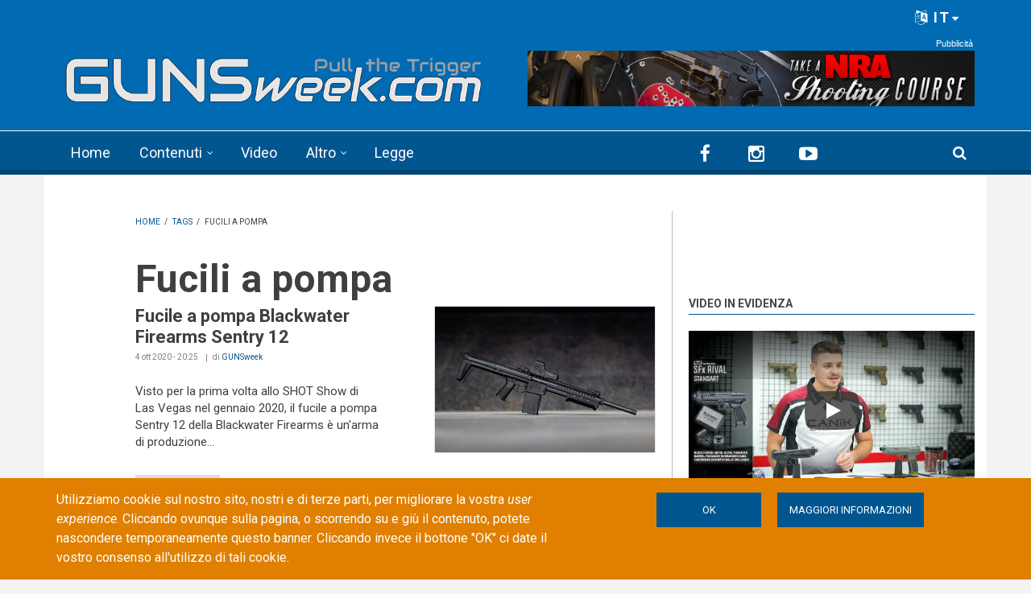

--- FILE ---
content_type: text/html; charset=utf-8
request_url: https://gunsweek.com/it/tags/fucili-pompa?qt-sidebar_tabs=0&page=2
body_size: 71783
content:
<!DOCTYPE html>
<html lang="it" dir="ltr" itemscope itemtype="http://schema.org/WebPage"
  xmlns:fb="https://ogp.me/ns/fb#"
  xmlns:og="https://ogp.me/ns#">
<head>
<meta charset="utf-8" />
<meta http-equiv="x-dns-prefetch-control" content="on" />
<link rel="dns-prefetch" href="//gunsweek.b-cdn.net" />
<!--[if IE 9]>
<link rel="prefetch" href="//gunsweek.b-cdn.net" />
<![endif]-->
<meta name="viewport" content="width=device-width, initial-scale=1" />
<meta name="HandheldFriendly" content="true" />
<meta name="MobileOptimized" content="width" />
<script src="https://www.google.com/recaptcha/api.js?hl=it" async="async" defer="defer"></script>
<link href="https://gunsweek.com/en/tags/pump-action-guns?qt-sidebar_tabs=0&amp;page=2" rel="alternate" hreflang="en" />
<link href="https://gunsweek.com/fr/tags/pump-action-guns?qt-sidebar_tabs=0&amp;page=2" rel="alternate" hreflang="fr" />
<link href="https://gunsweek.com/de/tags/pump-action-guns?qt-sidebar_tabs=0&amp;page=2" rel="alternate" hreflang="de" />
<link href="https://gunsweek.com/it/tags/fucili-pompa?qt-sidebar_tabs=0&amp;page=2" rel="alternate" hreflang="it" />
<link href="https://gunsweek.com/es/tags/pump-action-guns?qt-sidebar_tabs=0&amp;page=2" rel="alternate" hreflang="es" />
<link rel="shortcut icon" href="https://gunsweek.b-cdn.net/sites/default/files/assets/icons/favicon.ico" type="image/vnd.microsoft.icon" />
<link rel="apple-touch-icon" sizes="57x57" href="/apple-touch-icon-57x57.png" />
<link rel="apple-touch-icon" sizes="60x60" href="/apple-touch-icon-60x60.png" />
<link rel="apple-touch-icon" sizes="72x72" href="/apple-touch-icon-72x72.png" />
<link rel="apple-touch-icon" sizes="76x76" href="/apple-touch-icon-76x76.png" />
<link rel="apple-touch-icon" sizes="114x114" href="/apple-touch-icon-114x114.png" />
<link rel="apple-touch-icon" sizes="120x120" href="/apple-touch-icon-120x120.png" />
<link rel="apple-touch-icon" sizes="144x144" href="/apple-touch-icon-144x144.png" />
<link rel="apple-touch-icon" sizes="152x152" href="/apple-touch-icon-152x152.png" />
<link rel="apple-touch-icon" sizes="180x180" href="/apple-touch-icon-180x180.png" />
<link rel="icon" type="image/png" sizes="32x32" href="/favicon-32x32.png" />
<link rel="icon" type="image/png" sizes="194x194" href="/favicon-194x194.png" />
<link rel="icon" type="image/png" sizes="192x192" href="/android-chrome-192x192.png" />
<link rel="icon" type="image/png" sizes="16x16" href="/favicon-16x16.png" />
<link rel="manifest" href="/manifest.json" />
<link rel="mask-icon" href="/safari-pinned-tab.svg" color="#006ab3" />
<meta name="apple-mobile-web-app-title" content="GUNSweek" />
<meta name="application-name" content="GUNSweek" />
<meta name="msapplication-TileColor" content="#006ab3" />
<meta name="msapplication-TileImage" content="/mstile-144x144.png" />
<meta name="msapplication-config" content="/browserconfig.xml" />
<meta name="theme-color" content="#006ab3" />
<meta name="generator" content="Drupal 7 (https://www.drupal.org)" />
<link rel="canonical" href="https://gunsweek.com/it/tags/fucili-pompa" />
<link rel="shortlink" href="https://gunsweek.com/it/taxonomy/term/535" />
<meta property="og:site_name" content="GUNSweek.com" />
<meta property="og:type" content="article" />
<meta property="og:url" content="https://gunsweek.com/it/tags/fucili-pompa" />
<meta property="og:title" content="Fucili a pompa" />
<meta itemprop="name" content="Fucili a pompa" />
<title>Fucili a pompa | Page 3 | GUNSweek.com</title>
<link type="text/css" rel="stylesheet" href="https://gunsweek.b-cdn.net/sites/default/files/cdn/css/https/css_ZmTF2xl5HBF3P6WY5RGap-ETHTQwnmiw3nq_mPxZWrg.css" media="all" />
<link type="text/css" rel="stylesheet" href="https://gunsweek.b-cdn.net/sites/default/files/cdn/css/https/css_byDeNcpaqNvKztnJcsJs8HZ6v7u52PPcfUBW1_RwAXg.css" media="all" />
<link type="text/css" rel="stylesheet" href="https://gunsweek.b-cdn.net/sites/default/files/cdn/css/https/css_dI7nLfe9eL7zhchp69ccIXqVChX1fUzzgi4F00QGhCw.css" media="all" />
<link type="text/css" rel="stylesheet" href="https://netdna.bootstrapcdn.com/font-awesome/4.5.0/css/font-awesome.css" media="all" />
<link type="text/css" rel="stylesheet" href="https://gunsweek.b-cdn.net/sites/default/files/cdn/css/https/css_DoW7_59UiugWlFEzoBekrbZbPEobLhZQldQgMAocYWU.css" media="all" />
<link type="text/css" rel="stylesheet" href="https://gunsweek.b-cdn.net/sites/default/files/cdn/css/https/css_IKu2iBAEe-a8vcW6Mh52oDNwWFtz3LJXam9C1dAJktc.css" media="all" />
<link type="text/css" rel="stylesheet" href="https://gunsweek.b-cdn.net/sites/default/files/cdn/css/https/css_FP6q5jnZuOBFOOXRn1gUycmYY9K2K-7vzTlO0LU-Kxc.css" media="all" />

<!--[if (IE 9)&(!IEMobile)]>
<link type="text/css" rel="stylesheet" href="https://gunsweek.b-cdn.net/sites/default/files/cdn/css/https/css_47DEQpj8HBSa-_TImW-5JCeuQeRkm5NMpJWZG3hSuFU_ie9.css.css" media="all" />
<![endif]-->
<link type="text/css" rel="stylesheet" href="https://gunsweek.b-cdn.net/sites/default/files/cdn/css/https/css_yfCAEXuYrhKAOjEjwT05xwpqjLlyQxw7fH2lyPxrQ8M.css" media="all" />

  <!-- HTML5 element support for IE6-8 -->
  <!--[if lt IE 9]>
    <script src="//html5shiv.googlecode.com/svn/trunk/html5.js"></script>
  <![endif]-->
<script type="text/javascript" src="https://gunsweek.b-cdn.net/sites/default/files/js/js_g-6hab4qvx1Tc1epsFFszaK2LtZivPe-Q4f39PYnYoQ.js"></script>
<script type="text/javascript" src="https://www.googletagmanager.com/gtag/js?id=G-YYHG6VX47G"></script>
<script type="text/javascript">
<!--//--><![CDATA[//><!--
window.dataLayer = window.dataLayer || [];function gtag(){dataLayer.push(arguments)};gtag("js", new Date());gtag("set", "developer_id.dMDhkMT", true);gtag("config", "G-YYHG6VX47G", {"groups":"default","cookie_domain":".gunsweek.com","anonymize_ip":true});
//--><!]]>
</script>
<script type="text/javascript">
<!--//--><![CDATA[//><!--
jQuery.extend(Drupal.settings, {"basePath":"\/","pathPrefix":"it\/","setHasJsCookie":0,"ajaxPageState":{"theme":"newsplus","theme_token":"L6OHHR7vBCPSvCCZS8m0uIqqkIqRUceftwmfgbRGqPI","jquery_version":"1.12","jquery_version_token":"0XKUuImPtuRD9KUkiG83CAuNQ_-c9pwXm1anHoIYjg4","js":{"misc\/jquery-extend-3.4.0.js":1,"misc\/jquery-html-prefilter-3.5.0-backport.js":1,"misc\/jquery.once.js":1,"sites\/all\/themes\/newsplus\/bootstrap\/js\/bootstrap.min.js":1,"sites\/all\/modules\/jquery_update\/js\/jquery_browser.js":1,"sites\/all\/modules\/jquery_update\/replace\/ui\/external\/jquery.cookie.js":1,"sites\/all\/modules\/jquery_update\/replace\/jquery.form\/4\/jquery.form.min.js":1,"misc\/form-single-submit.js":1,"misc\/ajax.js":1,"sites\/all\/modules\/jquery_update\/js\/jquery_update.js":1,"sites\/all\/modules\/entityreference\/js\/entityreference.js":1,"sites\/all\/modules\/custom\/gw_cookie_compliance\/js\/gw_cookie_compliance.js":1,"misc\/progress.js":1,"sites\/all\/modules\/async_js\/async_js.js":1,"public:\/\/languages\/it_E8-tYwpb4Ilfwp2dPMAqeFkQYXrFgXPeqzbzMjsdiqM.js":1,"sites\/all\/modules\/jquery_ajax_load\/jquery_ajax_load.js":1,"sites\/all\/libraries\/jquery-tooltip\/jquery.tooltip.js":1,"sites\/all\/modules\/taxonomy_tooltip\/taxonomy_tooltip.js":1,"sites\/all\/modules\/twitter_bootstrap_modal\/twitter_bootstrap_modal.js":1,"sites\/all\/modules\/twitter_bootstrap_modal\/twitter_bootstrap_modal_block\/twitter_bootstrap_modal_block.js":1,"sites\/all\/modules\/captcha\/captcha.js":1,"sites\/all\/modules\/google_analytics\/googleanalytics.js":1,"sites\/all\/modules\/extlink\/js\/extlink.js":1,"sites\/all\/modules\/custom\/gw_custom\/assets\/lite-youtube-embed\/lite-yt-embed.js":1,"sites\/all\/modules\/quicktabs\/js\/quicktabs.js":1,"sites\/all\/libraries\/superfish\/jquery.hoverIntent.minified.js":1,"sites\/all\/libraries\/superfish\/supposition.js":1,"sites\/all\/libraries\/superfish\/superfish.js":1,"sites\/all\/libraries\/superfish\/supersubs.js":1,"sites\/all\/modules\/superfish\/superfish.js":1,"0":1,"1":1,"2":1,"sites\/all\/themes\/newsplus\/js\/meanmenu\/jquery.meanmenu.fork.js":1,"3":1,"4":1,"5":1,"6":1,"sites\/all\/modules\/jquery_update\/replace\/jquery\/1.12\/jquery.min.js":1,"misc\/drupal.js":1,"https:\/\/www.googletagmanager.com\/gtag\/js?id=G-YYHG6VX47G":1,"7":1},"css":{"modules\/system\/system.base.css":1,"modules\/system\/system.menus.css":1,"modules\/system\/system.messages.css":1,"modules\/system\/system.theme.css":1,"modules\/comment\/comment.css":1,"modules\/field\/theme\/field.css":1,"modules\/node\/node.css":1,"modules\/search\/search.css":1,"modules\/user\/user.css":1,"sites\/all\/modules\/extlink\/css\/extlink.css":1,"sites\/all\/modules\/views\/css\/views.css":1,"sites\/all\/modules\/ckeditor\/css\/ckeditor.css":1,"sites\/all\/modules\/ctools\/css\/ctools.css":1,"sites\/all\/libraries\/jquery-tooltip\/jquery.tooltip.css":1,"sites\/all\/modules\/taxonomy_tooltip\/taxonomy_tooltip.css":1,"sites\/all\/modules\/twitter_bootstrap_modal\/twitter_bootstrap_modal_block\/twitter_bootstrap_modal_block.css":1,"sites\/all\/modules\/content_type_extras\/css\/content_type_extras.css":1,"sites\/all\/modules\/custom\/gw_cookie_compliance\/css\/gw_cookie_compliance.css":1,"sites\/all\/modules\/custom\/gw_multilang\/gw_multilang.css":1,"sites\/all\/modules\/custom\/gw_custom\/assets\/lite-youtube-embed\/lite-yt-embed.css":1,"sites\/all\/modules\/quicktabs\/css\/quicktabs.css":1,"sites\/all\/modules\/custom\/gw_qrcode_block\/gw_qrcode_block.css":1,"https:\/\/netdna.bootstrapcdn.com\/font-awesome\/4.5.0\/css\/font-awesome.css":1,"sites\/all\/themes\/newsplus\/js\/meanmenu\/meanmenu.min.css":1,"sites\/all\/libraries\/superfish\/css\/superfish.css":1,"sites\/all\/themes\/newsplus\/bootstrap\/css\/bootstrap.min.css":1,"sites\/all\/themes\/newsplus\/css\/bootstrap-big-grid.min.css":1,"sites\/all\/themes\/newsplus\/fonts\/https\/roboto-font.css":1,"sites\/all\/themes\/newsplus\/fonts\/https\/montserrat-font.css":1,"sites\/all\/themes\/newsplus\/fonts\/https\/sourcecodepro-font.css":1,"sites\/all\/themes\/newsplus\/fonts\/https\/ptsans-font.css":1,"sites\/all\/themes\/newsplus\/css\/ie9.css":1,"sites\/all\/themes\/newsplus\/css\/style.css":1,"sites\/all\/themes\/newsplus\/css\/style-gunsweek.css":1,"sites\/all\/themes\/newsplus\/css\/local.css":1}},"jquery_ajax_load":{"trigger":".jquery_ajax_load","target":"#jquery_ajax_load_target","toggle":true,"animation":true,"base_path":"\/","module_path":"sites\/all\/modules\/jquery_ajax_load","site_name":"GUNSweek.com","TBtrigger":".twitter_bootstrap_modal","TBmodaltrigger":".bs_modal","TBmodule":"sites\/all\/modules\/twitter_bootstrap_modal","TBpath":"\/","TBname":"GUNSweek.com"},"twitter_bootstrap_modal_block":{"trigger":"#block-user-login","link_type":"btn-link"},"urlIsAjaxTrusted":{"\/it\/tags\/fucili-pompa?qt-sidebar_tabs=0\u0026page=2":true,"\/it\/system\/ajax":true,"\/it\/tags\/fucili-pompa?destination=taxonomy\/term\/535%3Fqt-sidebar_tabs%3D0%26page%3D2":true},"googleanalytics":{"account":["G-YYHG6VX47G"],"trackOutbound":1,"trackMailto":1,"trackDownload":1,"trackDownloadExtensions":"7z|aac|arc|arj|asf|asx|avi|bin|csv|doc(x|m)?|dot(x|m)?|exe|flv|gif|gz|gzip|hqx|jar|jpe?g|js|mp(2|3|4|e?g)|mov(ie)?|msi|msp|pdf|phps|png|ppt(x|m)?|pot(x|m)?|pps(x|m)?|ppam|sld(x|m)?|thmx|qtm?|ra(m|r)?|sea|sit|tar|tgz|torrent|txt|wav|wma|wmv|wpd|xls(x|m|b)?|xlt(x|m)|xlam|xml|z|zip","trackDomainMode":1},"ajax":{"edit-submit--4":{"callback":"gw_cookie_compliance_dismiss_form_submit","progress":{"type":"none"},"wrapper":"cookie-compliance","event":"mousedown","keypress":true,"prevent":"click","url":"\/it\/system\/ajax","submit":{"_triggering_element_name":"op","_triggering_element_value":"OK"}},"edit-submit--5":{"callback":"gw_cookie_compliance_dismiss_form_submit","progress":{"type":"none"},"wrapper":"cookie-compliance","event":"mousedown","keypress":true,"prevent":"click","url":"\/it\/system\/ajax","submit":{"_triggering_element_name":"op","_triggering_element_value":"OK"}}},"superfish":{"1":{"id":"1","sf":{"animation":{"opacity":"show"},"speed":"\u0027fast\u0027","autoArrows":false,"dropShadows":false,"disableHI":false},"plugins":{"supposition":true,"bgiframe":false,"supersubs":{"minWidth":"14","maxWidth":"27","extraWidth":1}}}},"extlink":{"extTarget":"_blank","extClass":"ext","extLabel":"(link is external)","extImgClass":0,"extIconPlacement":"append","extSubdomains":1,"extExclude":"(?:gunsweek\\.com)|(?:www\\.facebook\\.com\\\/sharer\\\/sharer\\.php)|(?:plus\\.google\\.com\\\/share)|(?:twitter\\.com\\\/share)|(?:www\\.youtube\\.com\\\/watch\\?v=)|(?:vimeo\\.com\\\/)","extInclude":"","extCssExclude":"","extCssExplicit":"","extAlert":0,"extAlertText":"This link will take you to an external web site.","mailtoClass":"mailto","mailtoLabel":"(link sends e-mail)","extUseFontAwesome":false},"quicktabs":{"qt_sidebar_tabs":{"name":"sidebar_tabs","tabs":[{"bid":"views_delta_mt_latest-block_1","hide_title":1},{"bid":"views_delta_mt_most_popular-block_1","hide_title":1},{"bid":"views_delta_archive-block_1","hide_title":1}],"urlIsAjaxTrusted":{"\/it\/tags\/fucili-pompa?qt-sidebar_tabs=0\u0026page=2":true}}},"async_js":{"javascript":{"\/\/das.digitoolmedia.com\/main\/www\/delivery\/asyncjs.php":{"data":"\/\/das.digitoolmedia.com\/main\/www\/delivery\/asyncjs.php","callbacks":[],"fade":[],"container":null,"dependencies":[],"dependents":[],"queued":false,"loaded":false}},"timeout":1000,"finalCallback":""}});
//--><!]]>
</script>
<script defer data-domain="gunsweek.com" src="https://plausible.digitoolmedia.com/js/script.outbound-links.file-downloads.tagged-events.hash.js"></script>
<script>
  window.plausible = window.plausible || function() {
    (window.plausible.q = window.plausible.q || []).push(arguments)
  }
  setTimeout("plausible('Adjusted Bounce Rate', { props: { duration: '10' } });", 10000);
</script>
</head>
<body class="html not-front not-logged-in one-sidebar sidebar-second page-taxonomy page-taxonomy-term page-taxonomy-term- page-taxonomy-term-535 gw-popup-enabled i18n-it sff-32 slff-32 hff-5 pff-5 wide-sidebar" >
  <div id="skip-link">
    <a href="#main-content" class="element-invisible element-focusable">Skip to main content</a>
  </div>
    <div class="region region-page-top">
    <div id="cookie-compliance" class="cookie-compliance clearfix">
  <div class="container">
    <div class="row cookie-compliance__inner">
      <div class="col-md-7 col-sm-8 cookie-compliance__text">
              <p>Utilizziamo cookie sul nostro sito, nostri e di terze parti, per migliorare la vostra <em>user experience</em>. Cliccando ovunque sulla pagina, o scorrendo su e giù il contenuto, potete nascondere temporaneamente questo banner. Cliccando invece il bottone &quot;OK&quot;&nbsp;ci date il vostro consenso all&#39;utilizzo di tali cookie.</p>            </div>
      <div class="col-md-5 col-sm-4 cookie-compliance__btn">
                  <form action="/it/tags/fucili-pompa?qt-sidebar_tabs=0&amp;page=2" method="post" id="gw-cookie-compliance-dismiss-form" accept-charset="UTF-8"><div><input class="cookie-compliance__button form-submit" type="submit" id="edit-submit--4" name="op" value="OK" /><input type="hidden" name="form_build_id" value="form-mSHUS5vPw4CF7NR2m7RL3AurJIKTbUNZ2DlWCjCb0Kw" />
<input type="hidden" name="form_id" value="gw_cookie_compliance_dismiss_form" />
</div></form>                <a class="button" href="/cookie-policy" target="_blank">Maggiori informazioni</a>
      </div>
    </div>
  </div>
</div>

<noscript>
  <div class="cookie-compliance clearfix">
    <div class="container">
      <div class="row cookie-compliance__inner">
        <div class="col-md-7 col-sm-8 cookie-compliance__text">
                  <p>Utilizziamo cookie sul nostro sito, nostri e di terze parti, per migliorare la vostra <em>user experience</em>. Cliccando ovunque sulla pagina, o scorrendo su e giù il contenuto, potete nascondere temporaneamente questo banner. Cliccando invece il bottone &quot;OK&quot;&nbsp;ci date il vostro consenso all&#39;utilizzo di tali cookie.</p>                  <p>
            JavaScript deve essere abilitato per rimuovere il cookie banner.          </p>
        </div>
        <div class="col-md-5 col-sm-4 cookie-compliance__btn">
                      <form action="/it/tags/fucili-pompa?qt-sidebar_tabs=0&amp;page=2" method="post" id="gw-cookie-compliance-dismiss-form--2" accept-charset="UTF-8"><div><input class="cookie-compliance__button form-submit" type="submit" id="edit-submit--5" name="op" value="OK" /><input type="hidden" name="form_build_id" value="form-N3FfdNd6ZaxhgMGIZFuj5PAfXb6bjNHBkOb2sjNVHwQ" />
<input type="hidden" name="form_id" value="gw_cookie_compliance_dismiss_form" />
</div></form>                    <a class="button" href="/cookie-policy" target="_blank">Maggiori informazioni</a>
        </div>
      </div>
    </div>
  </div>
</noscript>
  </div>
  

<div id="publisher" itemprop="publisher" itemscope itemtype="http://schema.org/Organization">
  <meta itemprop="name" content="GUNSweek.com" />
  <div itemprop="logo" itemscope itemtype="http://schema.org/ImageObject">
    <link itemprop="url" href="/sites/default/files/assets/img/gunsweek-logo-blue-460x60.png" />
  </div>
</div>

<div id="toTop"><i class="fa fa-play-circle fa-rotate-270"></i></div>

<!-- #pre-header -->
<div id="pre-header" class="clearfix">
    <div class="container">

        <!-- #pre-header-inside -->
        <div id="pre-header-inside" class="clearfix">
            <div class="row">

                

                                <div class="col-md-12">
                    <!-- #pre-header-right -->
                    <div id="pre-header-right" class="clearfix">
                        <div class="pre-header-area">
                              <div class="region region-pre-header-right">
    <div id="block-gw-multilang-gw-multilang" class="block block-gw-multilang clearfix">

    
  <div class="content">
    <div class="dropdown" id="language-menu"><h3 class="element-invisible">Language menu</h3>
<button class="btn-lg btn-default dropdown-toggle pull-right" type="button" id="language-menu-btn" data-toggle="dropdown" aria-haspopup="true" aria-expanded="true"><i class="fa fa-language" aria-hidden="true"></i> IT<svg xmlns="http://www.w3.org/2000/svg" class="gw-caret-down" fill="#fff" stroke-linejoin="round" viewBox="0 -2 16 16"> <path d="M7.247 11.14 2.451 5.658C1.885 5.013 2.345 4 3.204 4h9.592a1 1 0 0 1 .753 1.659l-4.796 5.48a1 1 0 0 1-1.506 0z"/> </svg></button>
<ul class="dropdown-menu dropdown-menu-right" aria-labelledby="language-menu-btn"><li class="en"><a href="/en/latest-contents" class="text-right" title="Watch the latest contents in English." xml:lang="en" hreflang="en">English</a></li>
<li class="fr"><a href="/fr/derniers-contenus" class="text-right" title="Regardez les derniers contenus en Français." xml:lang="fr" hreflang="fr">Français</a></li>
<li class="de"><a href="/de/neueste-inhalte" class="text-right" title="Sehen Sie sich die neuesten Inhalte in Deutsch an." xml:lang="de" hreflang="de">Deutsch</a></li>
<li class="it"><a href="/it/ultimi-contenuti" class="text-right current" title="Guarda gli ultimi contenuti in Italiano." xml:lang="it" hreflang="it">Italiano</a></li>
<li class="es"><a href="/es/ultimos-contenidos" class="text-right" title="Mira los últimos contenidos en Español." xml:lang="es" hreflang="es">Español</a></li>
</ul>
</div>  </div>
</div>
  </div>
                        </div>
                    </div>
                    <!-- EOF:#pre-header-right -->
                </div>
                
            </div>
        </div>
        <!-- EOF: #pre-header-inside -->

    </div>
</div>
<!-- EOF: #pre-header -->

<!-- #header-top -->
<header id="header-top" role="banner" class="clearfix">
    <div class="container">

        <!-- #header-top-inside -->
        <div id="header-top-inside" class="clearfix">
            <div class="row">

                <div class="col-md-6">
                    <!-- #header-top-left -->
                    <div id="header-top-left" class="clearfix">
                        <div class="header-top-area">

                            <div id="logo-and-site-name-wrapper" class="clearfix">
                                                                <div id="logo">
                                <a href="/it" title="Home" rel="home"> <img src="https://gunsweek.b-cdn.net/sites/default/files/assets/img/gunsweek-logo-800x120.png" width="800" height="120" alt="Home" /> </a>
                                </div>
                                                            </div>

                            
                        </div>
                    </div>
                    <!-- EOF:#header-top-left -->
                </div>


                                <div class="col-md-6">
                    <!-- #header-top-right -->
                    <div id="header-top-right" class="clearfix">
                        <div class="header-top-area">
                              <div class="region region-header-top-right">
    <div id="block-block-10" class="block block-block clearfix">

    
  <div class="content">
    <div id="zoneid-9" class="b728x">
  <ins data-revive-zoneid="9" data-revive-target="_blank" data-revive-block="1" data-revive-blockcampaign="1" data-revive-id="41f22d4db9de4670b5305d1427d3772d"></ins>
</div>  </div>
</div>
  </div>
                        </div>
                    </div>
                    <!-- EOF:#header-top-right -->
                </div>
                
            </div>
        </div>
        <!-- EOF: #header-top-inside -->

    </div>
</header>
<!-- EOF: #header-top -->

<!-- #header -->
<header id="header">

        <div id="navigation-site-name">
      <a href="/it" title="Home"> <img src="/sites/default/files/assets/img/gunsweek-icon-48x48.png" alt="GUNSweek.com" /> </a>
    </div>
    
    <div class="container">

        <!-- #header-inside -->
        <div id="header-inside" class="clearfix">
            <div class="row">
                <div class="header-area">

                    <div class="col-md-8">
                        <!-- #header-inside-left -->
                        <div id="header-inside-left" class="clearfix">
                            <!-- #main-navigation -->
                            <div id="main-navigation" class="clearfix">
                                <nav role="navigation">
                                                                          <div class="region region-navigation">
    <div id="block-superfish-1" class="block block-superfish clearfix">

    
  <div class="content">
    <ul id="superfish-1" class="menu sf-menu sf-main-menu sf-horizontal sf-style-none sf-total-items-5 sf-parent-items-2 sf-single-items-3"><li id="menu-407-1" class="first odd sf-item-1 sf-depth-1 sf-no-children"><a href="/it" title="" class="sf-depth-1">Home</a></li><li id="menu-485-1" class="middle even sf-item-2 sf-depth-1 sf-total-children-7 sf-parent-children-0 sf-single-children-7 menuparent"><a href="/it/ultimi-contenuti" title="" class="sf-depth-1 menuparent">Contenuti</a><ul><li id="menu-486-1" class="first odd sf-item-1 sf-depth-2 sf-no-children"><a href="/it/pistole" title="" class="sf-depth-2">Pistole</a></li><li id="menu-405-1" class="middle even sf-item-2 sf-depth-2 sf-no-children"><a href="/it/fucili-rigati" title="" class="sf-depth-2">Fucili rigati</a></li><li id="menu-406-1" class="middle odd sf-item-3 sf-depth-2 sf-no-children"><a href="/it/fucili-lisci" title="" class="sf-depth-2">Fucili lisci</a></li><li id="menu-2441-1" class="middle even sf-item-4 sf-depth-2 sf-no-children"><a href="/it/munizioni" title="" class="sf-depth-2">Munizioni</a></li><li id="menu-1821-1" class="middle odd sf-item-5 sf-depth-2 sf-no-children"><a href="/it/ottiche" title="" class="sf-depth-2">Ottiche</a></li><li id="menu-1815-1" class="middle even sf-item-6 sf-depth-2 sf-no-children"><a href="/it/accessori" title="" class="sf-depth-2">Accessori</a></li><li id="menu-1820-1" class="last odd sf-item-7 sf-depth-2 sf-no-children"><a href="/it/coltelli" title="" class="sf-depth-2">Coltelli</a></li></ul></li><li id="menu-218-1" class="middle odd sf-item-3 sf-depth-1 sf-no-children"><a href="/it/ultimi-video" title="" class="sf-depth-1">Video</a></li><li id="menu-408-1" class="middle even sf-item-4 sf-depth-1 sf-total-children-6 sf-parent-children-0 sf-single-children-6 menuparent"><span title="" class="sf-depth-1 menuparent nolink" tabindex="0">Altro</span><ul><li id="menu-1823-1" class="first odd sf-item-1 sf-depth-2 sf-no-children"><a href="/it/tecnica" title="" class="sf-depth-2">Tecnica</a></li><li id="menu-1822-1" class="middle even sf-item-2 sf-depth-2 sf-no-children"><a href="/it/tags/difesa-personale" title="" class="sf-depth-2">Difesa personale</a></li><li id="menu-1818-1" class="middle odd sf-item-3 sf-depth-2 sf-no-children"><a href="/it/tags/caccia" title="" class="sf-depth-2">Caccia</a></li><li id="menu-1819-1" class="middle even sf-item-4 sf-depth-2 sf-no-children"><a href="/it/industria-armiera" title="" class="sf-depth-2">Industria</a></li><li id="menu-1816-1" class="middle odd sf-item-5 sf-depth-2 sf-no-children"><a href="/it/cultura" title="" class="sf-depth-2">Cultura</a></li><li id="menu-1817-1" class="last even sf-item-6 sf-depth-2 sf-no-children"><a href="/it/eventi" title="" class="sf-depth-2">Eventi</a></li></ul></li><li id="menu-9733-1" class="last odd sf-item-5 sf-depth-1 sf-no-children"><a href="/it/leggi-sulle-armi" title="" class="sf-depth-1">Legge</a></li></ul>  </div>
</div>
  </div>
                                                                    </nav>
                            </div>
                            <!-- EOF: #main-navigation -->
                        </div>
                        <!-- EOF:#header-inside-left -->
                    </div>

                                        <div class="col-md-4">
                        <!-- #header-inside-right -->
                        <div id="header-inside-right" class="clearfix">
                          <div class="region region-header">
    <div id="block-block-8" class="block block-block clearfix">

    
  <div class="content">
    
<div class="navigation-social-bookmarks">
  <ul class="social-bookmarks" itemscope itemtype="http://schema.org/Organization">
    <meta itemprop="name" content="GUNSweek.com" />
    <li>
      <a itemprop="sameAs" href="https://it-it.facebook.com/GUNSweek.Italiano/" target="_blank"><i class="fa fa-facebook"></i></a>
    </li>
    <li>
      <a itemprop="sameAs" href="http://instagram.com/gunsweek.news" target="_blank"><i class="fa fa-instagram"></i></a>
    </li>
    <li>
      <a itemprop="sameAs" href="https://www.youtube.com/gunsweek" target="_blank"><i class="fa fa-youtube-play"></i></a>
    </li>
  </ul>
    <div class="dropdown search-bar block-search">
    <a data-toggle="dropdown" href="#" class="trigger"></a>
    <ul class="dropdown-menu" role="menu" aria-labelledby="dLabel">
      <li><form action="/it/tags/fucili-pompa?qt-sidebar_tabs=0&amp;page=2" method="post" id="search-block-form" accept-charset="UTF-8"><div><div class="container-inline">
      <h2 class="element-invisible">Search form</h2>
    <div class="form-item form-type-textfield form-item-search-block-form">
 <input onblur="if (this.value == &#039;&#039;) {this.value = &#039;Inserisci i termini e clicca Cerca...&#039;;}" onfocus="if (this.value == &#039;Inserisci i termini e clicca Cerca...&#039;) {this.value = &#039;&#039;;}" type="text" id="edit-search-block-form--2" name="search_block_form" value="Inserisci i termini e clicca Cerca..." size="15" maxlength="128" class="form-text" />
</div>
<div class="form-actions form-wrapper" id="edit-actions"><input value="" type="submit" id="edit-submit" name="op" class="form-submit" /></div><input type="hidden" name="form_build_id" value="form-zlBNF0MgrYVtNOdhGgzXyi2s4O77FdQ6Ymzk1MaAnlk" />
<input type="hidden" name="form_id" value="search_block_form" />
</div>
</div></form></li>
    </ul>
  </div>
  </div>  </div>
</div>
  </div>
                        </div>
                        <!-- EOF:#header-inside-right -->
                    </div>
                    
                </div>
            </div>
        </div>
        <!-- EOF: #header-inside -->

    </div>
</header>
<!-- EOF: #header -->


<!-- #page -->
<div id="page" class="clearfix">

    <div class="container">

        <!-- #page-inside -->
        <div id="page-inside">

            <!-- #messages-console -->
                        <!-- EOF: #messages-console -->

            
            <!-- #main-content -->
            <div id="main-content">

                <div class="row">

                    
                    <section class="col-md-7 col-md-offset-1 col-xlg-8 col-xlg-offset-1">

                                                <!-- #breadcrumb -->
                        <div id="breadcrumb" class="clearfix" itemprop="breadcrumb" itemscope itemtype="http://schema.org/BreadcrumbList">
                            <!-- #breadcrumb-inside -->
                            <div id="breadcrumb-inside" class="clearfix">
                            <div><span itemprop="itemListElement" itemscope itemtype="http://schema.org/ListItem"><a href="/it" itemprop="item" itemtype="http://schema.org/Thing"><span itemprop="name">Home</span></a><meta itemprop="position" content="1" /></span> <span class="breadcrumb-separator">/ </span><span itemprop="itemListElement" itemscope itemtype="http://schema.org/ListItem"><a href="/it/tags" itemprop="item" itemtype="http://schema.org/Thing"><span itemprop="name">Tags</span></a><meta itemprop="position" content="2" /></span> <span class="breadcrumb-separator">/ </span><span itemprop="itemListElement" itemscope itemtype="http://schema.org/ListItem"><span itemprop="name">Fucili a pompa</span><meta itemprop="position" content="3" /></span></div>                            </div>
                            <!-- EOF: #breadcrumb-inside -->
                        </div>
                        <!-- EOF: #breadcrumb -->
                        
                        
                        
                        
                        <!-- #main -->
                        <div id="main" class="clearfix">

                                                        <h1 class="title" id="page-title">Fucili a pompa</h1>                            
                            <!-- #tabs -->
                                                            <div class="tabs">
                                                                </div>
                                                        <!-- EOF: #tabs -->

                            
                            <!-- #action links -->
                                                        <!-- EOF: #action links -->

                                                          <div class="region region-content">
    <div id="block-system-main" class="block block-system clearfix">

    
  <div class="content">
    <div class="view view-post-category-feed view-id-post_category_feed view-display-id-page view-feed view-dom-id-e4a88cc8cc2505c8bed69ab25a4a92e6">
            <div class="view-header">
      <div class="view view-taxonomy-description view-id-taxonomy_description view-display-id-default view-dom-id-756ae9e96d393d9715713aec1c101777">
        
  
  
      <div class="view-content">
        <div class="views-row views-row-1 views-row-odd views-row-first views-row-last">
      
  <div class="views-field views-field-description-field">        <div class="field-content"></div>  </div>  </div>
    </div>
  
  
  
  
  
  
</div><p>ultimi contenuti</p>
<div class="view view-gw-language-btn view-id-gw_language_btn view-display-id-block_btn view-feed view-dom-id-06545553ad54687a10714a18630f6965">
        
  
  
      <div class="view-content">
      <div class="language-switcher-views-wrapper">    <ul class="links inline language-switcher-views">          <li class="en">  
          <a href="/en/tags/pump-action-guns" class="language-link" title="English" xml:lang="en" hreflang="en">English</a>  </li>
      </ul></div>    </div>
  
  
  
  
  
  
</div>    </div>
  
  
  
      <div class="view-content">
        <div class="views-row views-row-1 views-row-odd views-row-first clearfix">
      
  <div>        <div><div class="views-field-field-image">
<a class="overlayed" href="/it/fucili-lisci/news/fucile-pompa-blackwater-firearms-sentry-12"><img src="https://gunsweek.b-cdn.net/sites/default/files/styles/medium/public/archive/contents/shotguns/news/blackwater-firearms-sentry-12-pump-action-shotgun/Blackwater-Sentry12-01.jpg?itok=Cb27PF00" width="480" height="319" alt="Fucile a pompa Blackwater Firearms Sentry 12" title="Fucile a pompa Blackwater Firearms Sentry 12" />
<span class="overlay"><i class="fa fa-link"></i></span>
</a>
</div>
<div class="with-image">
<h3 class="title"><a href="/it/fucili-lisci/news/fucile-pompa-blackwater-firearms-sentry-12">Fucile a pompa Blackwater Firearms Sentry 12</a></h3>
<div class="post-info"><span>4 ott 2020 - 20:25</span> <span>di <a href="/it/publisher/gunsweek" title="View user profile." class="username">GUNSweek</a></span> </div>
<p>Visto per la prima volta allo SHOT Show di Las Vegas nel gennaio 2020, il fucile a pompa Sentry 12 della Blackwater Firearms è un'arma di produzione...</p>
<span class="more"><a href="/it/fucili-lisci/news/fucile-pompa-blackwater-firearms-sentry-12">Leggi tutto</a></span>
</div></div>  </div>  </div>
  <div class="views-row views-row-2 views-row-even clearfix">
      
  <div>        <div><div class="views-field-field-image">
<a class="overlayed" href="/it/eventi/news/10-anni-dellarmeria-shooter-store-di-roma"><img src="https://gunsweek.b-cdn.net/sites/default/files/styles/medium/public/archive/contents/events/news/armeria-shooter-store-roma-evento-10-anni/Facebook_-_Shooter_Store_10_anni_SCONTI_b.JPG?itok=XMwUuu9Q" width="480" height="319" alt="10 anni dell&#039;Armeria Shooter Store di Roma" title="10 anni dell&#039;Armeria Shooter Store di Roma" />
<span class="overlay"><i class="fa fa-link"></i></span>
</a>
</div>
<div class="with-image">
<h3 class="title"><a href="/it/eventi/news/10-anni-dellarmeria-shooter-store-di-roma">10 anni dell&#039;Armeria Shooter Store di Roma</a></h3>
<div class="post-info"><span>10 mag 2019 - 17:01</span> <span>di <a href="/it/publisher/gunsweek" title="View user profile." class="username">GUNSweek</a></span> </div>
<p>L'armeria Shooter Store di Roma compie 10 anni e festeggia dedicando ai suoi clienti una settimana di sconti mai visti, a partire da sabato 18 maggio</p>

<span class="more"><a href="/it/eventi/news/10-anni-dellarmeria-shooter-store-di-roma">Leggi tutto</a></span>
</div></div>  </div>  </div>
  <div class="views-row views-row-3 views-row-odd clearfix">
      
  <div>        <div><div class="views-field-field-image">
<a class="overlayed" href="/it/fucili-lisci/news/fucile-pompa-remington-m870-dm"><img src="https://gunsweek.b-cdn.net/sites/default/files/styles/medium/public/archive/contents/shotguns/news/remington-m870-dm/Remington_M870_DM_cover.jpg?itok=JqjNneiX" width="480" height="319" alt="Fucile a pompa Remington M870 DM" title="Fucile a pompa Remington M870 DM" />
<span class="overlay"><i class="fa fa-link"></i></span>
</a>
</div>
<div class="with-image">
<h3 class="title"><a href="/it/fucili-lisci/news/fucile-pompa-remington-m870-dm">Fucile a pompa Remington M870 DM</a></h3>
<div class="post-info"><span>10 feb 2019 - 15:09</span> <span>di <a href="/it/publisher/gunsweek" title="View user profile." class="username">GUNSweek</a></span> </div>
<p>HIT Show 2019 – È disponibile anche in Italia la più recente versione dell’immortale fucile a pompa Remington 870: alimentato tramite caricatori...</p>
<span class="more"><a href="/it/fucili-lisci/news/fucile-pompa-remington-m870-dm">Leggi tutto</a></span>
</div></div>  </div>  </div>
  <div class="views-row views-row-4 views-row-even clearfix">
      
  <div>        <div><div class="views-field-field-image">
<a class="overlayed" href="/it/fucili-lisci/shot-show/fucile-pompa-kel-tec-ks7-calibro-12"><img src="https://gunsweek.b-cdn.net/sites/default/files/styles/medium/public/archive/contents/shotguns/shot-show/kel-tec-ks7-12-gauge-pump-action-shotgun/KelTec-KS7-01x.jpg?itok=bAbetnje" width="480" height="319" alt="Fucile a pompa Kel-Tec KS7 calibro 12" title="Fucile a pompa Kel-Tec KS7 calibro 12" />
<span class="overlay"><i class="fa fa-link"></i></span>
</a>
</div>
<div class="with-image">
<h3 class="title"><a href="/it/fucili-lisci/shot-show/fucile-pompa-kel-tec-ks7-calibro-12">Fucile a pompa Kel-Tec KS7 calibro 12</a></h3>
<div class="post-info"><span>23 gen 2019 - 23:41</span> <span>di <a href="/it/publisher/gunsweek" title="View user profile." class="username">GUNSweek</a></span> </div>
<p>SHOT Show 2019 – Il nuovo fucile a pompa Kel-Tec KS7 calibro 12 si ispira al design del già noto KSG, ma lo sottopone ad una cura dimagrante e...</p>
<span class="more"><a href="/it/fucili-lisci/shot-show/fucile-pompa-kel-tec-ks7-calibro-12">Leggi tutto</a></span>
</div></div>  </div>  </div>
  <div class="views-row views-row-5 views-row-odd clearfix">
      
  <div>        <div><div class="views-field-field-image">
<a class="overlayed" href="/it/industria-armiera/articoli/kel-tec-arriva-italia"><img src="https://gunsweek.b-cdn.net/sites/default/files/styles/medium/public/archive/contents/gun-industry/articles/kel-tec-arriva-italia/Kel-Tec_CMR30_3.JPG?itok=1RlBH6aO" width="480" height="319" alt="Kel-Tec arriva in Italia" title="Kel-Tec arriva in Italia" />
<span class="overlay"><i class="fa fa-link"></i></span>
</a>
</div>
<div class="with-image">
<h3 class="title"><a href="/it/industria-armiera/articoli/kel-tec-arriva-italia">Kel-Tec arriva in Italia</a></h3>
<div class="post-info"><span>14 dic 2018 - 15:27</span> <span>di <a href="/it/publisher/gunsweek" title="View user profile." class="username">GUNSweek</a></span> </div>
<p>L'americana Kel-Tec è famosa per alcune soluzioni innovative adottate nella progettazione e nel design futuristico delle sue armi, che purtroppo in...</p>
<span class="more"><a href="/it/industria-armiera/articoli/kel-tec-arriva-italia">Leggi tutto</a></span>
</div></div>  </div>  </div>
  <div class="views-row views-row-6 views-row-even clearfix">
      
  <div>        <div><div class="views-field-field-image">
<a class="overlayed" href="/it/fucili-lisci/articoli/fabarm-stf12-fucile-pompa-modulare"><img src="https://gunsweek.b-cdn.net/sites/default/files/styles/medium/public/archive/contents/shotguns/articles/fabarm-stf12-pump-action-shotgun/Fabarm_STF12_131a.jpg?itok=uuhO1fK6" width="480" height="319" alt="Fabarm STF/12: il &quot;pompa&quot; modulare tutto italiano" title="Fabarm STF/12: il fucile a pompa modulare" />
<span class="overlay"><i class="fa fa-link"></i></span>
</a>
</div>
<div class="with-image">
<h3 class="title"><a href="/it/fucili-lisci/articoli/fabarm-stf12-fucile-pompa-modulare">Fabarm STF/12: il fucile a pompa modulare</a></h3>
<div class="post-info"><span>18 ago 2018 - 11:05</span> <span>di <a href="/it/publisher/gunsweek" title="View user profile." class="username">GUNSweek</a></span> </div>
<p>Diamo un'occhiata ai fucili a pompa FABARM STF/12, i più cattivi e interessanti del mercato</p>

<span class="more"><a href="/it/fucili-lisci/articoli/fabarm-stf12-fucile-pompa-modulare">Leggi tutto</a></span>
</div></div>  </div>  </div>
  <div class="views-row views-row-7 views-row-odd clearfix">
      
  <div>        <div><div class="views-field-field-image">
<a class="overlayed" href="/it/attualita/articoli/come-tutelare-possessori-di-armi-comunicando-online"><img src="https://gunsweek.b-cdn.net/sites/default/files/styles/medium/public/archive/contents/current/articles/tutelare-possessori-armi-con-informazione-online/gunsweek_online.jpg?itok=lkueLThH" width="480" height="319" alt="Come tutelare i possessori di armi? comunicando online" title="Come tutelare i possessori di armi? Comunicando online" />
<span class="overlay"><i class="fa fa-link"></i></span>
</a>
</div>
<div class="with-image">
<h3 class="title"><a href="/it/attualita/articoli/come-tutelare-possessori-di-armi-comunicando-online">Come tutelare i possessori di armi? Comunicando online</a></h3>
<div class="post-info"><span>19 lug 2018 - 09:30</span> <span>di <a href="/it/publisher/gunsweek" title="View user profile." class="username">GUNSweek</a></span> </div>
<p>Dibattiti, riunioni, tavoli di lavoro e convegni con l’immancabile tramezzino: le associazioni del comparto armiero si incontrano fra di loro e...</p>
<span class="more"><a href="/it/attualita/articoli/come-tutelare-possessori-di-armi-comunicando-online">Leggi tutto</a></span>
</div></div>  </div>  </div>
  <div class="views-row views-row-8 views-row-even views-row-last clearfix">
      
  <div>        <div><div class="views-field-field-image">
<a class="overlayed" href="/it/eventi/news/apre-larmeria-roma"><img src="https://gunsweek.b-cdn.net/sites/default/files/styles/medium/public/archive/contents/events/news/armeria-roma-inaugurazione/Armeria_Roma_-_opening.jpg?itok=5JGPXf_t" width="480" height="319" alt="Apre a Roma... l&#039;Armeria Roma" title="Apre l&#039;Armeria Roma!" />
<span class="overlay"><i class="fa fa-link"></i></span>
</a>
</div>
<div class="with-image">
<h3 class="title"><a href="/it/eventi/news/apre-larmeria-roma">Apre l&#039;Armeria Roma!</a></h3>
<div class="post-info"><span>8 mag 2018 - 11:00</span> <span>di <a href="/it/publisher/gunsweek" title="View user profile." class="username">GUNSweek</a></span> </div>
<p>Nasce <strong>ARMERIA ROMA, </strong>un nuovo punto di riferimento nella Capitale per appassionati di armi, tiratori, cacciatori</p>

<span class="more"><a href="/it/eventi/news/apre-larmeria-roma">Leggi tutto</a></span>
</div></div>  </div>  </div>
    </div>
  
      <h2 class="element-invisible">Pages</h2><div class="item-list"><ul class="pager"><li class="pager-first first"><a href="/it/tags/fucili-pompa?qt-sidebar_tabs=0">«</a></li>
<li class="pager-previous"><a href="/it/tags/fucili-pompa?qt-sidebar_tabs=0&amp;page=1">‹</a></li>
<li class="pager-item"><a title="Go to page 1" href="/it/tags/fucili-pompa?qt-sidebar_tabs=0">1</a></li>
<li class="pager-item"><a title="Go to page 2" href="/it/tags/fucili-pompa?qt-sidebar_tabs=0&amp;page=1">2</a></li>
<li class="pager-current">3</li>
<li class="pager-item"><a title="Go to page 4" href="/it/tags/fucili-pompa?qt-sidebar_tabs=0&amp;page=3">4</a></li>
<li class="pager-item"><a title="Go to page 5" href="/it/tags/fucili-pompa?qt-sidebar_tabs=0&amp;page=4">5</a></li>
<li class="pager-next"><a href="/it/tags/fucili-pompa?qt-sidebar_tabs=0&amp;page=3">›</a></li>
<li class="pager-last last"><a href="/it/tags/fucili-pompa?qt-sidebar_tabs=0&amp;page=4">»</a></li>
</ul></div>  
  
  
  
  
</div>  </div>
</div>
<div id="block-block-20" class="block block-block clearfix">

    
  <div class="content">
    <div id="zoneid-10" class="b728x">
  <ins data-revive-zoneid="10" data-revive-target="_blank" data-revive-block="1" data-revive-blockcampaign="1" data-revive-id="41f22d4db9de4670b5305d1427d3772d"></ins>
</div>  </div>
</div>
  </div>
                                                        
                        </div>
                        <!-- EOF:#main -->

                    </section>

                                        <aside class="col-md-4 col-xlg-3">
                        <!--#sidebar-->
                        <section id="sidebar-second" class="sidebar clearfix">
                          <div class="region region-sidebar-second">
    <div id="block-block-22" class="block block-block clearfix">

    
  <div class="content">
    <div id="zoneid-14" class="b300x">
  <ins data-revive-zoneid="14" data-revive-target="_blank" data-revive-block="1" data-revive-blockcampaign="1" data-revive-id="41f22d4db9de4670b5305d1427d3772d"></ins>
</div>  </div>
</div>
<div id="block-block-12" class="block block-block clearfix">

    
  <div class="content">
    <div id="zoneid-1" class="b300x">
  <ins data-revive-zoneid="1" data-revive-target="_blank" data-revive-block="1" data-revive-blockcampaign="1" data-revive-id="41f22d4db9de4670b5305d1427d3772d"></ins>
</div>  </div>
</div>
<div id="block-gw-videoblock-videoblock" class="block block-gw-videoblock clearfix">

    <h2 class="title">Video in evidenza</h2>
  
  <div class="content">
    <div class="video-youtube"><div class="video-wrapper widescreen"><lite-youtube videoid="nnSVOPp06Os" params="enablejsapi=1&rel=0"></lite-youtube></div></div>  </div>

</div>
<div id="block-block-13" class="block block-block clearfix">

    
  <div class="content">
    <div id="zoneid-2" class="b300x">
  <ins data-revive-zoneid="2" data-revive-target="_blank" data-revive-block="1" data-revive-blockcampaign="1" data-revive-id="41f22d4db9de4670b5305d1427d3772d"></ins>
</div>  </div>
</div>
<div id="block-quicktabs-sidebar-tabs" class="block block-quicktabs clearfix">

    
  <div class="content">
    <div  id="quicktabs-sidebar_tabs" class="quicktabs-wrapper quicktabs-style-nostyle"><div class="item-list"><ul class="quicktabs-tabs quicktabs-style-nostyle"><li class="active first"><a href="/it/tags/fucili-pompa?qt-sidebar_tabs=0#qt-sidebar_tabs" id="quicktabs-tab-sidebar_tabs-0" class="quicktabs-tab quicktabs-tab-block quicktabs-tab-block-views-delta-mt-latest-block-1 active">Recenti</a></li>
<li><a href="/it/tags/fucili-pompa?qt-sidebar_tabs=1#qt-sidebar_tabs" id="quicktabs-tab-sidebar_tabs-1" class="quicktabs-tab quicktabs-tab-block quicktabs-tab-block-views-delta-mt-most-popular-block-1 active">Popolari</a></li>
<li class="last"><a href="/it/tags/fucili-pompa?qt-sidebar_tabs=2#qt-sidebar_tabs" id="quicktabs-tab-sidebar_tabs-2" class="quicktabs-tab quicktabs-tab-block quicktabs-tab-block-views-delta-archive-block-1 active">Archivio</a></li>
</ul></div><div id="quicktabs-container-sidebar_tabs" class="quicktabs_main quicktabs-style-nostyle"><div  id="quicktabs-tabpage-sidebar_tabs-0" class="quicktabs-tabpage "><div id="block-views-mt-latest-block-1" class="block block-views clearfix">

    
  <div class="content">
    <div class="view view-mt-latest view-id-mt_latest view-display-id-block_1 view-latest-objects view-dom-id-706c101ce57f5b1e85282bd6e8f1012b">
        
  
  
      <div class="view-content">
        <div class="views-row views-row-1 views-row-odd views-row-first clearfix">
      
  <div>        <div><div class="with-image">
<div class="views-field-field-image">
<a class="overlayed" href="/it/pistole/news/nuove-pistole-glock-gen6"><img src="https://gunsweek.b-cdn.net/sites/default/files/styles/mt_thumbnails/public/archive/contents/pistols/news/shot-show-2026-glock-gen6-pistols/DSC_7035.jpg?itok=CTvXzOws" width="230" height="153" alt="Nuove pistole Glock Gen6" title="Nuove pistole Glock Gen6" />
<span class="overlay"><i class="fa fa-link"></i></span>
</a>
</div>
<div class="views-field-title">
<a href="/it/pistole/news/nuove-pistole-glock-gen6">Nuove pistole Glock Gen6</a>
</div>
<div class="views-field-created">
20 gen 2026 - 08:57
</div>
</div></div>  </div>  </div>
  <div class="views-row views-row-2 views-row-even clearfix">
      
  <div>        <div><div class="with-image">
<div class="views-field-field-image">
<a class="overlayed" href="/it/fucili-rigati/articoli/pedersoli-guidemaster-x-leva-calibro-45-70"><img src="https://gunsweek.b-cdn.net/sites/default/files/styles/mt_thumbnails/public/archive/contents/rifles/articles/pedersoli-guidemaster-x/Pedersoli_Guidemaster-X_-_0.jpg?itok=hq10sKNG" width="230" height="153" alt="Pedersoli Guidemaster-X a leva calibro .45-70" title="Pedersoli Guidemaster-X a leva calibro .45-70" />
<span class="overlay"><i class="fa fa-link"></i></span>
</a>
</div>
<div class="views-field-title">
<a href="/it/fucili-rigati/articoli/pedersoli-guidemaster-x-leva-calibro-45-70">Pedersoli Guidemaster-X a leva calibro .45-70</a>
</div>
<div class="views-field-created">
10 gen 2026 - 18:45
</div>
</div></div>  </div>  </div>
  <div class="views-row views-row-3 views-row-odd clearfix">
      
  <div>        <div><div class="with-image">
<div class="views-field-field-image">
<a class="overlayed" href="/it/eventi/news/iwa-outdoorclassics-grandi-cambiamenti-allorizzonte-2027"><img src="https://gunsweek.b-cdn.net/sites/default/files/styles/mt_thumbnails/public/archive/contents/events/news/iwa-outdoorclassics-new-2027/IWA-News-2027-2.jpg?itok=O70ekzvU" width="230" height="153" alt="IWA OutdoorClassics: grandi cambiamenti all&#039;orizzonte per il 2027!" title="IWA OutdoorClassics: grandi cambiamenti all&#039;orizzonte per il 2027!" />
<span class="overlay"><i class="fa fa-link"></i></span>
</a>
</div>
<div class="views-field-title">
<a href="/it/eventi/news/iwa-outdoorclassics-grandi-cambiamenti-allorizzonte-2027">IWA OutdoorClassics: grandi cambiamenti all&#039;orizzonte per il 2027!</a>
</div>
<div class="views-field-created">
8 gen 2026 - 15:04
</div>
</div></div>  </div>  </div>
  <div class="views-row views-row-4 views-row-even views-row-last clearfix">
      
  <div>        <div><div class="with-image">
<div class="views-field-field-image">
<a class="overlayed" href="/it/pistole/news/chiappa-firearms-rhino-44-magnum-nebula"><img src="https://gunsweek.b-cdn.net/sites/default/files/styles/mt_thumbnails/public/archive/contents/pistols/news/chiappa-firearms-rhino-44-magnum-nebula/Rhino_44_Magnum_-_Nebula_2.jpg?itok=p7T2k1K0" width="230" height="153" alt="Chiappa Firearms Rhino 44 magnum Nebula" title="Chiappa Firearms Rhino 44 magnum Nebula" />
<span class="overlay"><i class="fa fa-link"></i></span>
</a>
</div>
<div class="views-field-title">
<a href="/it/pistole/news/chiappa-firearms-rhino-44-magnum-nebula">Chiappa Firearms Rhino 44 magnum Nebula</a>
</div>
<div class="views-field-created">
3 gen 2026 - 09:21
</div>
</div></div>  </div>  </div>
    </div>
  
  
  
      
<div class="more-link">
  <a href="/it/ultimi-contenuti">
    Altro  </a>
</div>
  
  
  
</div>  </div>
</div>
</div><div  id="quicktabs-tabpage-sidebar_tabs-1" class="quicktabs-tabpage quicktabs-hide"><div id="block-views-mt-most-popular-block-1" class="block block-views clearfix">

    
  <div class="content">
    <div class="view view-mt-most-popular view-id-mt_most_popular view-display-id-block_1 view-popular-objects view-dom-id-7197d1e575f369d76d768d495f6b36f6">
        
  
  
      <div class="view-content">
        <div class="views-row views-row-1 views-row-odd views-row-first">
      
  <div class="views-field views-field-field-mt-teaser-image">        <div class="field-content"><div class="clearfix">
<a class="overlayed" href="/it/pistole/news/nuove-pistole-glock-gen6"><img src="https://gunsweek.b-cdn.net/sites/default/files/styles/medium/public/archive/contents/pistols/news/shot-show-2026-glock-gen6-pistols/DSC_7035.jpg?itok=037dKp-L" width="480" height="319" alt="Nuove pistole Glock Gen6" title="Nuove pistole Glock Gen6" />
<span class="overlay"><i class="fa fa-link"></i></span>
</a>
</div></div>  </div>  
  <div class="views-field views-field-title">        <span class="field-content"><a href="/it/pistole/news/nuove-pistole-glock-gen6">Nuove pistole Glock Gen6</a></span>  </div>  
  <div class="views-field views-field-field-gw-content-area">        <div class="field-content"><a href="/it/tags/pistole">Pistole</a></div>  </div>  </div>
  <div class="views-row views-row-2 views-row-even">
      
  <div class="views-field views-field-field-mt-teaser-image">        <div class="field-content"><div class="clearfix">
<a class="overlayed" href="/it/pistole/articoli/taran-tactical-innovations-jw4-pit-viper-pistola-di-john-wick"><img src="https://gunsweek.b-cdn.net/sites/default/files/styles/medium/public/archive/contents/pistols/articles/taran-tactical-innovations-jw4-pit-viper/TARAN_JW4_PV_-_open_ok.jpg?itok=NzUTOasz" width="480" height="319" alt="Taran Tactical Innovations JW4 Pit Viper: la pistola di John Wick" title="Taran Tactical Innovations JW4 Pit Viper: la pistola di John Wick" />
<span class="overlay"><i class="fa fa-link"></i></span>
</a>
</div></div>  </div>  
  <div class="views-field views-field-title">        <span class="field-content"><a href="/it/pistole/articoli/taran-tactical-innovations-jw4-pit-viper-pistola-di-john-wick">Taran Tactical Innovations JW4 Pit Viper: la pistola di John Wick</a></span>  </div>  
  <div class="views-field views-field-field-gw-content-area">        <div class="field-content"><a href="/it/tags/pistole">Pistole</a></div>  </div>  </div>
  <div class="views-row views-row-3 views-row-odd views-row-last">
      
  <div class="views-field views-field-field-mt-teaser-image">        <div class="field-content"><div class="clearfix">
<a class="overlayed" href="/it/pistole/news/beretta-tomcat-langdon-tactical"><img src="https://gunsweek.b-cdn.net/sites/default/files/styles/medium/public/archive/contents/pistols/news/beretta-tomcat-langdon-tactical/Langdon_Tactical_Beretta_Tomcat_1.jpg?itok=hKKYlaqi" width="480" height="319" alt="Beretta Tomcat by Langdon Tactical" title="Beretta Tomcat by Langdon Tactical" />
<span class="overlay"><i class="fa fa-link"></i></span>
</a>
</div></div>  </div>  
  <div class="views-field views-field-title">        <span class="field-content"><a href="/it/pistole/news/beretta-tomcat-langdon-tactical">Beretta Tomcat by Langdon Tactical</a></span>  </div>  
  <div class="views-field views-field-field-gw-content-area">        <div class="field-content"><a href="/it/tags/pistole">Pistole</a></div>  </div>  </div>
    </div>
  
  
  
  
  
  
</div>  </div>
</div>
</div><div  id="quicktabs-tabpage-sidebar_tabs-2" class="quicktabs-tabpage quicktabs-hide"><div id="block-views-archive-block-1" class="block block-views clearfix">

    
  <div class="content">
    <div class="view view-archive view-id-archive view-display-id-block_1 view-dom-id-c0204a0b42d2be4aa3b3968dfe17b04c">
        
  
  
      <div class="view-content">
        <div class="views-summary views-summary-unformatted">        <a href="/it/archive/202601">gennaio 2026</a>
          (5)
      </div>  <div class="views-summary views-summary-unformatted">        <a href="/it/archive/202512">dicembre 2025</a>
          (12)
      </div>  <div class="views-summary views-summary-unformatted">        <a href="/it/archive/202511">novembre 2025</a>
          (12)
      </div>  <div class="views-summary views-summary-unformatted">        <a href="/it/archive/202510">ottobre 2025</a>
          (14)
      </div>  <div class="views-summary views-summary-unformatted">        <a href="/it/archive/202509">settembre 2025</a>
          (13)
      </div>  <div class="views-summary views-summary-unformatted">        <a href="/it/archive/202508">agosto 2025</a>
          (15)
      </div>  <div class="views-summary views-summary-unformatted">        <a href="/it/archive/202507">luglio 2025</a>
          (15)
      </div>  <div class="views-summary views-summary-unformatted">        <a href="/it/archive/202506">giugno 2025</a>
          (18)
      </div>  <div class="views-summary views-summary-unformatted">        <a href="/it/archive/202505">maggio 2025</a>
          (13)
      </div>  <div class="views-summary views-summary-unformatted">        <a href="/it/archive/202504">aprile 2025</a>
          (19)
      </div>  <div class="views-summary views-summary-unformatted">        <a href="/it/archive/202503">marzo 2025</a>
          (22)
      </div>  <div class="views-summary views-summary-unformatted">        <a href="/it/archive/202502">febbraio 2025</a>
          (37)
      </div>    </div>
  
  
  
      
<div class="more-link">
  <a href="/it/archivio">
    Altro  </a>
</div>
  
  
  
</div>  </div>
</div>
</div></div></div>  </div>
</div>
<div id="block-block-14" class="block block-block clearfix">

    
  <div class="content">
    <div id="zoneid-3" class="b300x">
  <ins data-revive-zoneid="3" data-revive-target="_blank" data-revive-block="1" data-revive-blockcampaign="1" data-revive-id="41f22d4db9de4670b5305d1427d3772d"></ins>
</div>  </div>
</div>
<div id="block-block-15" class="block block-block clearfix">

    
  <div class="content">
    <div id="zoneid-4" class="b300x">
  <ins data-revive-zoneid="4" data-revive-target="_blank" data-revive-block="1" data-revive-blockcampaign="1" data-revive-id="41f22d4db9de4670b5305d1427d3772d"></ins>
</div>  </div>
</div>
<div id="block-block-16" class="block block-block clearfix">

    
  <div class="content">
    <div id="zoneid-5" class="b300x">
  <ins data-revive-zoneid="5" data-revive-target="_blank" data-revive-block="1" data-revive-blockcampaign="1" data-revive-id="41f22d4db9de4670b5305d1427d3772d"></ins>
</div>  </div>
</div>
<div id="block-block-17" class="block block-block clearfix">

    
  <div class="content">
    <div id="zoneid-6" class="b300x">
  <ins data-revive-zoneid="6" data-revive-target="_blank" data-revive-block="1" data-revive-blockcampaign="1" data-revive-id="41f22d4db9de4670b5305d1427d3772d"></ins>
</div>  </div>
</div>
<div id="block-block-18" class="block block-block clearfix">

    
  <div class="content">
    <div id="zoneid-7" class="b300x">
  <ins data-revive-zoneid="7" data-revive-target="_blank" data-revive-block="1" data-revive-blockcampaign="1" data-revive-id="41f22d4db9de4670b5305d1427d3772d"></ins>
</div>  </div>
</div>
<div id="block-block-19" class="block block-block clearfix">

    
  <div class="content">
    <div id="zoneid-8" class="b300x">
  <ins data-revive-zoneid="8" data-revive-target="_blank" data-revive-block="1" data-revive-blockcampaign="1" data-revive-id="41f22d4db9de4670b5305d1427d3772d"></ins>
</div>  </div>
</div>
<div id="block-search-form" class="block block-search clearfix">

    
  <div class="content">
    <form action="/it/tags/fucili-pompa?qt-sidebar_tabs=0&amp;page=2" method="post" id="search-block-form--2" accept-charset="UTF-8"><div><div class="container-inline">
      <h2 class="element-invisible">Search form</h2>
    <div class="form-item form-type-textfield form-item-search-block-form">
 <input onblur="if (this.value == &#039;&#039;) {this.value = &#039;Inserisci i termini e clicca Cerca...&#039;;}" onfocus="if (this.value == &#039;Inserisci i termini e clicca Cerca...&#039;) {this.value = &#039;&#039;;}" type="text" id="edit-search-block-form--4" name="search_block_form" value="Inserisci i termini e clicca Cerca..." size="15" maxlength="128" class="form-text" />
</div>
<div class="form-actions form-wrapper" id="edit-actions--2"><input value="" type="submit" id="edit-submit--2" name="op" class="form-submit" /></div><input type="hidden" name="form_build_id" value="form-GZxpE18B9WOVnBr5yfYGMY8q3Bx4b7fYbEYy2ESYwQQ" />
<input type="hidden" name="form_id" value="search_block_form" />
</div>
</div></form>  </div>
</div>
  </div>
                        </section>
                        <!--EOF:#sidebar-->
                    </aside>
                    
                </div>

            </div>
            <!-- EOF:#main-content -->

        </div>
        <!-- EOF: #page-inside -->

    </div>

</div>
<!-- EOF: #page -->

<!-- #footer -->
<footer id="footer" class="clearfix">
    <div class="container">

        <div class="row">
                        <div class="col-sm-4">
                <div class="footer-area">
                  <div class="region region-footer-first">
    <div id="block-block-1" class="block block-block clearfix">

    <h2 class="title">Chi siamo</h2>
  
  <div class="content">
    <p>GUNSweek.com è una piattaforma online dedicata all'informazione sulla cultura e la storia delle armi, sulle attività di tiro e sulla diffusione delle conoscenze tecniche nel mondo delle armi.</p><p>Conoscere per comprendere meglio e per un approccio responsabile al mondo delle armi e alle sue regole.</p><div class="more-link">
  <a href="/it/chi-siamo">Altro </a>
</div>
  </div>
</div>
  </div>
                </div>
            </div>
            
            
                        <div class="col-sm-4">
                <div class="footer-area">
                  <div class="region region-footer-third">
    <div id="block-user-login" class="block block-user clearfix">

    <h2 class="title">User login</h2>
  
  <div class="content">
    <form action="/it/tags/fucili-pompa?destination=taxonomy/term/535%3Fqt-sidebar_tabs%3D0%26page%3D2" method="post" id="user-login-form" accept-charset="UTF-8"><div><div class="form-item form-type-textfield form-item-name">
  <label for="edit-name">Username <span class="form-required" title="This field is required.">*</span></label>
 <input type="text" id="edit-name" name="name" value="" size="15" maxlength="60" class="form-text required" />
</div>
<div class="form-item form-type-password form-item-pass">
  <label for="edit-pass">Password <span class="form-required" title="This field is required.">*</span></label>
 <input type="password" id="edit-pass" name="pass" size="15" maxlength="128" class="form-text required" />
</div>
<div class="item-list"><ul><li class="first last"><a href="/it/user/password" title="Request new password via e-mail.">Request new password</a></li>
</ul></div><input type="hidden" name="form_build_id" value="form-YdR4tt9dpILwgcJGkb-tsBGgq0IcVJonlKSpvIXTpDs" />
<input type="hidden" name="form_id" value="user_login_block" />
<div class="captcha"><input type="hidden" name="captcha_sid" value="51575597" />
<input type="hidden" name="captcha_token" value="1481dab3cbed3f90ca7ac7677ca61ad8" />
<input type="hidden" name="captcha_response" value="Google no captcha" />
<div class="g-recaptcha" data-sitekey="6LdB_joaAAAAAAdyUzmZasQ_8EqIjjZUuHhXHU3C" data-theme="light" data-type="image"></div><input type="hidden" name="captcha_cacheable" value="1" />
</div><div class="form-actions form-wrapper" id="edit-actions--3"><input type="submit" id="edit-submit--3" name="op" value="Log in" class="form-submit" /></div></div></form>  </div>
</div>
<div id="block-block-5" class="block block-block clearfix">

    <h2 class="title">Seguici anche su</h2>
  
  <div class="content">
    
<ul class="social-bookmarks">
  <li>
    <a href="https://it-it.facebook.com/GUNSweek.Italiano/" target="_blank"><i class="fa fa-facebook"></i></a>
  </li>
  <li>
    <a href="http://instagram.com/gunsweek.news" target="_blank"><i class="fa fa-instagram"></i></a>
  </li>
  <li>
    <a href="https://www.youtube.com/gunsweek" target="_blank"><i class="fa fa-youtube-play"></i></a>
  </li>
</ul>
<div id="footer-logo" class="logo">
<img src="https://gunsweek.b-cdn.net/sites/default/files/assets/img/gunsweek-logo-400x60.png" width="400" height="60" alt="GUNSweek.com logo" />
</div>
  </div>
</div>
  </div>
                </div>
            </div>
            
                        <div class="col-sm-4">
                <div class="footer-area">
                  <div class="region region-footer-fourth">
    <div id="block-gw-qrcode-block-gw-qrcode-block" class="block block-gw-qrcode-block clearfix">

    
  <div class="content">
    <div class='gw-qrcode'>
  <img src="https://gunsweek.b-cdn.net/sites/default/files/qrcode/it/be279172365d04b89c638afcb78633a8.png" width="200" height="200" alt="QR code for this page URL" />  <span class='gw-qrcode-caption'></span>
</div>
  </div>
</div>
  </div>
                </div>
            </div>
                    </div>

    </div>
</footer>
<!-- EOF #footer -->

<div id="subfooter" class="clearfix">
  <div class="container">

    <!-- #subfooter-inside -->
    <div id="subfooter-inside" class="clearfix">
            <div class="row">
          <div class="col-md-7">
                    <!-- #subfooter-left -->
                                        <div class="subfooter-area left">
                      <div class="region region-sub-footer-left">
    <div id="block-block-4" class="block block-block clearfix">

    
  <div class="content">
    
<p class="copyright">Copyright&nbsp;©&nbsp;2016-2026 Digitoolmedia&nbsp;Srls P.IVA&nbsp;IT12346351005. Tutti&nbsp;i&nbsp;diritti&nbsp;riservati.</p>
  </div>
</div>
  </div>
                    </div>
                                        <!-- EOF: #subfooter-left -->
          </div>
          <div class="col-md-5">
                    <!-- #subfooter-right -->
                                        <div class="subfooter-area right">
                      <div class="region region-footer">
    <div id="block-menu-menu-subfooter-menu" class="block block-menu clearfix">

    
  <div class="content">
    <ul class="menu"><li class="first leaf"><a href="/it/chi-siamo" title="">Chi siamo</a></li>
<li class="leaf"><a href="/it/contattaci" title="">Contattaci</a></li>
<li class="leaf"><a href="/it/archivio" title="">Archivio</a></li>
<li class="leaf"><a href="/it/privacy-policy" title="">Privacy Policy</a></li>
<li class="last leaf"><a href="/it/cookie-policy" title="">Cookies</a></li>
</ul>  </div>
</div>
  </div>
                    </div>
                                        <!-- EOF: #subfooter-right -->
          </div>
            </div>
    </div>
    <!-- EOF: #subfooter-inside -->

  </div>
</div><!-- EOF:#subfooter -->
  <script type="text/javascript" src="https://gunsweek.b-cdn.net/sites/default/files/js/js_A-03i7NM5wQknO2tLmDG1Wp6LWGYvsjXd_8wAeWK-gM.js"></script>
<script type="text/javascript" src="https://gunsweek.b-cdn.net/sites/default/files/js/js_XkWPjGlZBc5geN8lX19rJOOUBDf5tJikQyQiwWAoTbk.js"></script>
<script type="text/javascript" src="https://gunsweek.b-cdn.net/sites/default/files/js/js_2bsH7thR9aAx2e6By_bSM96kracV3g7WlMjj4wOjPwU.js"></script>
<script type="text/javascript" src="https://gunsweek.b-cdn.net/sites/default/files/js/js_d5uwLLxLCne_hhbjjnw2QBrL58Rqnt9odBGUjBoqQH4.js"></script>
<script type="text/javascript">
<!--//--><![CDATA[//><!--
jQuery(document).ready(function($) {
      $(window).scroll(function() {
        if ($(this).scrollTop() != 0) {
          $("#toTop").fadeIn();
        } else {
          $("#toTop").fadeOut();
        }
      });

      $("#toTop").click(function() {
        $("body,html").animate({scrollTop:0},800);
      });
    });
//--><!]]>
</script>
<script type="text/javascript">
<!--//--><![CDATA[//><!--
(function(open) {
    XMLHttpRequest.prototype.open = function(method, url, async, user, pass) {

      this.addEventListener("readystatechange", function() {
        if (this.readyState == 4) {
          var zones = document.querySelectorAll("[id^=\"zoneid-\"]");
          for (var i = 0, len = zones.length; i < len; i++) {
            var divs = zones[i].getElementsByTagName("div");
            if (typeof divs[2] != "undefined" && divs[2].getAttribute("class") == "house-banner") {
              divs[0].style.visibility = "hidden";
            }
            if (typeof divs[1] != "undefined") {
              divs[1].innerHTML = "Pubblicità";
            }
          }
        }
      }, false);

      open.call(this, method, url, async, user, pass);
    };

  })(XMLHttpRequest.prototype.open);
//--><!]]>
</script>
<script type="text/javascript">
<!--//--><![CDATA[//><!--
jQuery(document).ready(function($) {

        var preHeaderHeight = $("#pre-header").outerHeight(),
            headerTopHeight = $("#header-top").outerHeight(),
            headerHeight = $("#header").outerHeight();

        $(window).load(function() {
          if (($(window).width() > 767)) {
            $("body").addClass("fixed-header-enabled");
          } else {
            $("body").removeClass("fixed-header-enabled");
          }
        });

        $(window).resize(function() {
          if (($(window).width() > 767)) {
            $("body").addClass("fixed-header-enabled");
          } else {
            $("body").removeClass("fixed-header-enabled");
          }
        });

        $(window).scroll(function() {
          if (($(this).scrollTop() > preHeaderHeight+headerTopHeight+headerHeight) && ($(window).width() > 767)) {
            $("body").addClass("onscroll");

            if ($("#page-intro").length > 0) {
              $("#page-intro").css("marginTop", (headerHeight)+"px");
            } else {
              $("#page").css("marginTop", (headerHeight)+"px");
            }

          } else {
            $("body").removeClass("onscroll");
            $("#page,#page-intro").css("marginTop", (0)+"px");
          }
        });

      });
//--><!]]>
</script>
<script type="text/javascript" src="https://gunsweek.b-cdn.net/sites/all/themes/newsplus/js/meanmenu/jquery.meanmenu.fork.js?t8xifh"></script>
<script type="text/javascript">
<!--//--><![CDATA[//><!--
jQuery(document).ready(function($) {

        $("#main-navigation .sf-menu, #main-navigation .content>ul.menu, #main-navigation ul.main-menu").wrap("<div class='meanmenu-wrapper'></div>");
        $("#main-navigation .meanmenu-wrapper").meanmenu({
          meanScreenWidth: "767",
          meanRemoveAttrs: true,
          meanMenuContainer: "#header-inside",
          meanMenuClose: ""
        });

        if ($("#pre-header .sf-menu").length > 0 || $("#pre-header .content>ul.menu").length > 0) {
          $("#pre-header .sf-menu, #pre-header .content>ul.menu").wrap("<div class='pre-header-meanmenu-wrapper'></div>");
          $("#pre-header .pre-header-meanmenu-wrapper").meanmenu({
            meanScreenWidth: "767",
            meanRemoveAttrs: true,
            meanMenuContainer: "#pre-header-inside",
            meanMenuClose: ""
          });
        }

        if ($("#header-top .sf-menu").length > 0 || $("#header-top .content>ul.menu").length > 0) {
          $("#header-top .sf-menu, #header-top .content>ul.menu").wrap("<div class='header-top-meanmenu-wrapper'></div>");
          $("#header-top .header-top-meanmenu-wrapper").meanmenu({
            meanScreenWidth: "767",
            meanRemoveAttrs: true,
            meanMenuContainer: "#header-top-inside",
            meanMenuClose: ""
          });
        }

      });
//--><!]]>
</script>
<script type="text/javascript">
<!--//--><![CDATA[//><!--
jQuery(document).ready(function($) {
    if ($(".view-feed").length > 0) {
      if (!(window.location.href.indexOf("page") > 0)) {
        $(".view-feed .views-row-1").addClass("latest-object");
      } else {
        $(".view-feed .view-header").addClass("hide");
      }
    }
  });
//--><!]]>
</script>
<script type="text/javascript">
<!--//--><![CDATA[//><!--
jQuery(document).ready(function($) {
    $("#btn-block-user-login").remove();
    if (window.location.href.indexOf("#login") != -1) {
      $("#block-user-login").modal("show");
    }
    $(document).keypress("z", function(e) {
      if (e.ctrlKey) {
        $("#block-user-login").modal("show");
      }
    });
  });
//--><!]]>
</script>
<script type="text/javascript">
<!--//--><![CDATA[//><!--
jQuery(document).ready(function($) {
    $(".panel").on("shown.bs.collapse", function(e) {
      var panel = $(e.target).prev(".panel-heading");

      $("html, body").animate({
        scrollTop: panel.offset().top - 60
      }, 600);
    });
  });
//--><!]]>
</script>
</body>
</html>


--- FILE ---
content_type: text/html; charset=utf-8
request_url: https://www.google.com/recaptcha/api2/anchor?ar=1&k=6LdB_joaAAAAAAdyUzmZasQ_8EqIjjZUuHhXHU3C&co=aHR0cHM6Ly9ndW5zd2Vlay5jb206NDQz&hl=it&type=image&v=PoyoqOPhxBO7pBk68S4YbpHZ&theme=light&size=normal&anchor-ms=20000&execute-ms=30000&cb=sf0mn0aujsxr
body_size: 49502
content:
<!DOCTYPE HTML><html dir="ltr" lang="it"><head><meta http-equiv="Content-Type" content="text/html; charset=UTF-8">
<meta http-equiv="X-UA-Compatible" content="IE=edge">
<title>reCAPTCHA</title>
<style type="text/css">
/* cyrillic-ext */
@font-face {
  font-family: 'Roboto';
  font-style: normal;
  font-weight: 400;
  font-stretch: 100%;
  src: url(//fonts.gstatic.com/s/roboto/v48/KFO7CnqEu92Fr1ME7kSn66aGLdTylUAMa3GUBHMdazTgWw.woff2) format('woff2');
  unicode-range: U+0460-052F, U+1C80-1C8A, U+20B4, U+2DE0-2DFF, U+A640-A69F, U+FE2E-FE2F;
}
/* cyrillic */
@font-face {
  font-family: 'Roboto';
  font-style: normal;
  font-weight: 400;
  font-stretch: 100%;
  src: url(//fonts.gstatic.com/s/roboto/v48/KFO7CnqEu92Fr1ME7kSn66aGLdTylUAMa3iUBHMdazTgWw.woff2) format('woff2');
  unicode-range: U+0301, U+0400-045F, U+0490-0491, U+04B0-04B1, U+2116;
}
/* greek-ext */
@font-face {
  font-family: 'Roboto';
  font-style: normal;
  font-weight: 400;
  font-stretch: 100%;
  src: url(//fonts.gstatic.com/s/roboto/v48/KFO7CnqEu92Fr1ME7kSn66aGLdTylUAMa3CUBHMdazTgWw.woff2) format('woff2');
  unicode-range: U+1F00-1FFF;
}
/* greek */
@font-face {
  font-family: 'Roboto';
  font-style: normal;
  font-weight: 400;
  font-stretch: 100%;
  src: url(//fonts.gstatic.com/s/roboto/v48/KFO7CnqEu92Fr1ME7kSn66aGLdTylUAMa3-UBHMdazTgWw.woff2) format('woff2');
  unicode-range: U+0370-0377, U+037A-037F, U+0384-038A, U+038C, U+038E-03A1, U+03A3-03FF;
}
/* math */
@font-face {
  font-family: 'Roboto';
  font-style: normal;
  font-weight: 400;
  font-stretch: 100%;
  src: url(//fonts.gstatic.com/s/roboto/v48/KFO7CnqEu92Fr1ME7kSn66aGLdTylUAMawCUBHMdazTgWw.woff2) format('woff2');
  unicode-range: U+0302-0303, U+0305, U+0307-0308, U+0310, U+0312, U+0315, U+031A, U+0326-0327, U+032C, U+032F-0330, U+0332-0333, U+0338, U+033A, U+0346, U+034D, U+0391-03A1, U+03A3-03A9, U+03B1-03C9, U+03D1, U+03D5-03D6, U+03F0-03F1, U+03F4-03F5, U+2016-2017, U+2034-2038, U+203C, U+2040, U+2043, U+2047, U+2050, U+2057, U+205F, U+2070-2071, U+2074-208E, U+2090-209C, U+20D0-20DC, U+20E1, U+20E5-20EF, U+2100-2112, U+2114-2115, U+2117-2121, U+2123-214F, U+2190, U+2192, U+2194-21AE, U+21B0-21E5, U+21F1-21F2, U+21F4-2211, U+2213-2214, U+2216-22FF, U+2308-230B, U+2310, U+2319, U+231C-2321, U+2336-237A, U+237C, U+2395, U+239B-23B7, U+23D0, U+23DC-23E1, U+2474-2475, U+25AF, U+25B3, U+25B7, U+25BD, U+25C1, U+25CA, U+25CC, U+25FB, U+266D-266F, U+27C0-27FF, U+2900-2AFF, U+2B0E-2B11, U+2B30-2B4C, U+2BFE, U+3030, U+FF5B, U+FF5D, U+1D400-1D7FF, U+1EE00-1EEFF;
}
/* symbols */
@font-face {
  font-family: 'Roboto';
  font-style: normal;
  font-weight: 400;
  font-stretch: 100%;
  src: url(//fonts.gstatic.com/s/roboto/v48/KFO7CnqEu92Fr1ME7kSn66aGLdTylUAMaxKUBHMdazTgWw.woff2) format('woff2');
  unicode-range: U+0001-000C, U+000E-001F, U+007F-009F, U+20DD-20E0, U+20E2-20E4, U+2150-218F, U+2190, U+2192, U+2194-2199, U+21AF, U+21E6-21F0, U+21F3, U+2218-2219, U+2299, U+22C4-22C6, U+2300-243F, U+2440-244A, U+2460-24FF, U+25A0-27BF, U+2800-28FF, U+2921-2922, U+2981, U+29BF, U+29EB, U+2B00-2BFF, U+4DC0-4DFF, U+FFF9-FFFB, U+10140-1018E, U+10190-1019C, U+101A0, U+101D0-101FD, U+102E0-102FB, U+10E60-10E7E, U+1D2C0-1D2D3, U+1D2E0-1D37F, U+1F000-1F0FF, U+1F100-1F1AD, U+1F1E6-1F1FF, U+1F30D-1F30F, U+1F315, U+1F31C, U+1F31E, U+1F320-1F32C, U+1F336, U+1F378, U+1F37D, U+1F382, U+1F393-1F39F, U+1F3A7-1F3A8, U+1F3AC-1F3AF, U+1F3C2, U+1F3C4-1F3C6, U+1F3CA-1F3CE, U+1F3D4-1F3E0, U+1F3ED, U+1F3F1-1F3F3, U+1F3F5-1F3F7, U+1F408, U+1F415, U+1F41F, U+1F426, U+1F43F, U+1F441-1F442, U+1F444, U+1F446-1F449, U+1F44C-1F44E, U+1F453, U+1F46A, U+1F47D, U+1F4A3, U+1F4B0, U+1F4B3, U+1F4B9, U+1F4BB, U+1F4BF, U+1F4C8-1F4CB, U+1F4D6, U+1F4DA, U+1F4DF, U+1F4E3-1F4E6, U+1F4EA-1F4ED, U+1F4F7, U+1F4F9-1F4FB, U+1F4FD-1F4FE, U+1F503, U+1F507-1F50B, U+1F50D, U+1F512-1F513, U+1F53E-1F54A, U+1F54F-1F5FA, U+1F610, U+1F650-1F67F, U+1F687, U+1F68D, U+1F691, U+1F694, U+1F698, U+1F6AD, U+1F6B2, U+1F6B9-1F6BA, U+1F6BC, U+1F6C6-1F6CF, U+1F6D3-1F6D7, U+1F6E0-1F6EA, U+1F6F0-1F6F3, U+1F6F7-1F6FC, U+1F700-1F7FF, U+1F800-1F80B, U+1F810-1F847, U+1F850-1F859, U+1F860-1F887, U+1F890-1F8AD, U+1F8B0-1F8BB, U+1F8C0-1F8C1, U+1F900-1F90B, U+1F93B, U+1F946, U+1F984, U+1F996, U+1F9E9, U+1FA00-1FA6F, U+1FA70-1FA7C, U+1FA80-1FA89, U+1FA8F-1FAC6, U+1FACE-1FADC, U+1FADF-1FAE9, U+1FAF0-1FAF8, U+1FB00-1FBFF;
}
/* vietnamese */
@font-face {
  font-family: 'Roboto';
  font-style: normal;
  font-weight: 400;
  font-stretch: 100%;
  src: url(//fonts.gstatic.com/s/roboto/v48/KFO7CnqEu92Fr1ME7kSn66aGLdTylUAMa3OUBHMdazTgWw.woff2) format('woff2');
  unicode-range: U+0102-0103, U+0110-0111, U+0128-0129, U+0168-0169, U+01A0-01A1, U+01AF-01B0, U+0300-0301, U+0303-0304, U+0308-0309, U+0323, U+0329, U+1EA0-1EF9, U+20AB;
}
/* latin-ext */
@font-face {
  font-family: 'Roboto';
  font-style: normal;
  font-weight: 400;
  font-stretch: 100%;
  src: url(//fonts.gstatic.com/s/roboto/v48/KFO7CnqEu92Fr1ME7kSn66aGLdTylUAMa3KUBHMdazTgWw.woff2) format('woff2');
  unicode-range: U+0100-02BA, U+02BD-02C5, U+02C7-02CC, U+02CE-02D7, U+02DD-02FF, U+0304, U+0308, U+0329, U+1D00-1DBF, U+1E00-1E9F, U+1EF2-1EFF, U+2020, U+20A0-20AB, U+20AD-20C0, U+2113, U+2C60-2C7F, U+A720-A7FF;
}
/* latin */
@font-face {
  font-family: 'Roboto';
  font-style: normal;
  font-weight: 400;
  font-stretch: 100%;
  src: url(//fonts.gstatic.com/s/roboto/v48/KFO7CnqEu92Fr1ME7kSn66aGLdTylUAMa3yUBHMdazQ.woff2) format('woff2');
  unicode-range: U+0000-00FF, U+0131, U+0152-0153, U+02BB-02BC, U+02C6, U+02DA, U+02DC, U+0304, U+0308, U+0329, U+2000-206F, U+20AC, U+2122, U+2191, U+2193, U+2212, U+2215, U+FEFF, U+FFFD;
}
/* cyrillic-ext */
@font-face {
  font-family: 'Roboto';
  font-style: normal;
  font-weight: 500;
  font-stretch: 100%;
  src: url(//fonts.gstatic.com/s/roboto/v48/KFO7CnqEu92Fr1ME7kSn66aGLdTylUAMa3GUBHMdazTgWw.woff2) format('woff2');
  unicode-range: U+0460-052F, U+1C80-1C8A, U+20B4, U+2DE0-2DFF, U+A640-A69F, U+FE2E-FE2F;
}
/* cyrillic */
@font-face {
  font-family: 'Roboto';
  font-style: normal;
  font-weight: 500;
  font-stretch: 100%;
  src: url(//fonts.gstatic.com/s/roboto/v48/KFO7CnqEu92Fr1ME7kSn66aGLdTylUAMa3iUBHMdazTgWw.woff2) format('woff2');
  unicode-range: U+0301, U+0400-045F, U+0490-0491, U+04B0-04B1, U+2116;
}
/* greek-ext */
@font-face {
  font-family: 'Roboto';
  font-style: normal;
  font-weight: 500;
  font-stretch: 100%;
  src: url(//fonts.gstatic.com/s/roboto/v48/KFO7CnqEu92Fr1ME7kSn66aGLdTylUAMa3CUBHMdazTgWw.woff2) format('woff2');
  unicode-range: U+1F00-1FFF;
}
/* greek */
@font-face {
  font-family: 'Roboto';
  font-style: normal;
  font-weight: 500;
  font-stretch: 100%;
  src: url(//fonts.gstatic.com/s/roboto/v48/KFO7CnqEu92Fr1ME7kSn66aGLdTylUAMa3-UBHMdazTgWw.woff2) format('woff2');
  unicode-range: U+0370-0377, U+037A-037F, U+0384-038A, U+038C, U+038E-03A1, U+03A3-03FF;
}
/* math */
@font-face {
  font-family: 'Roboto';
  font-style: normal;
  font-weight: 500;
  font-stretch: 100%;
  src: url(//fonts.gstatic.com/s/roboto/v48/KFO7CnqEu92Fr1ME7kSn66aGLdTylUAMawCUBHMdazTgWw.woff2) format('woff2');
  unicode-range: U+0302-0303, U+0305, U+0307-0308, U+0310, U+0312, U+0315, U+031A, U+0326-0327, U+032C, U+032F-0330, U+0332-0333, U+0338, U+033A, U+0346, U+034D, U+0391-03A1, U+03A3-03A9, U+03B1-03C9, U+03D1, U+03D5-03D6, U+03F0-03F1, U+03F4-03F5, U+2016-2017, U+2034-2038, U+203C, U+2040, U+2043, U+2047, U+2050, U+2057, U+205F, U+2070-2071, U+2074-208E, U+2090-209C, U+20D0-20DC, U+20E1, U+20E5-20EF, U+2100-2112, U+2114-2115, U+2117-2121, U+2123-214F, U+2190, U+2192, U+2194-21AE, U+21B0-21E5, U+21F1-21F2, U+21F4-2211, U+2213-2214, U+2216-22FF, U+2308-230B, U+2310, U+2319, U+231C-2321, U+2336-237A, U+237C, U+2395, U+239B-23B7, U+23D0, U+23DC-23E1, U+2474-2475, U+25AF, U+25B3, U+25B7, U+25BD, U+25C1, U+25CA, U+25CC, U+25FB, U+266D-266F, U+27C0-27FF, U+2900-2AFF, U+2B0E-2B11, U+2B30-2B4C, U+2BFE, U+3030, U+FF5B, U+FF5D, U+1D400-1D7FF, U+1EE00-1EEFF;
}
/* symbols */
@font-face {
  font-family: 'Roboto';
  font-style: normal;
  font-weight: 500;
  font-stretch: 100%;
  src: url(//fonts.gstatic.com/s/roboto/v48/KFO7CnqEu92Fr1ME7kSn66aGLdTylUAMaxKUBHMdazTgWw.woff2) format('woff2');
  unicode-range: U+0001-000C, U+000E-001F, U+007F-009F, U+20DD-20E0, U+20E2-20E4, U+2150-218F, U+2190, U+2192, U+2194-2199, U+21AF, U+21E6-21F0, U+21F3, U+2218-2219, U+2299, U+22C4-22C6, U+2300-243F, U+2440-244A, U+2460-24FF, U+25A0-27BF, U+2800-28FF, U+2921-2922, U+2981, U+29BF, U+29EB, U+2B00-2BFF, U+4DC0-4DFF, U+FFF9-FFFB, U+10140-1018E, U+10190-1019C, U+101A0, U+101D0-101FD, U+102E0-102FB, U+10E60-10E7E, U+1D2C0-1D2D3, U+1D2E0-1D37F, U+1F000-1F0FF, U+1F100-1F1AD, U+1F1E6-1F1FF, U+1F30D-1F30F, U+1F315, U+1F31C, U+1F31E, U+1F320-1F32C, U+1F336, U+1F378, U+1F37D, U+1F382, U+1F393-1F39F, U+1F3A7-1F3A8, U+1F3AC-1F3AF, U+1F3C2, U+1F3C4-1F3C6, U+1F3CA-1F3CE, U+1F3D4-1F3E0, U+1F3ED, U+1F3F1-1F3F3, U+1F3F5-1F3F7, U+1F408, U+1F415, U+1F41F, U+1F426, U+1F43F, U+1F441-1F442, U+1F444, U+1F446-1F449, U+1F44C-1F44E, U+1F453, U+1F46A, U+1F47D, U+1F4A3, U+1F4B0, U+1F4B3, U+1F4B9, U+1F4BB, U+1F4BF, U+1F4C8-1F4CB, U+1F4D6, U+1F4DA, U+1F4DF, U+1F4E3-1F4E6, U+1F4EA-1F4ED, U+1F4F7, U+1F4F9-1F4FB, U+1F4FD-1F4FE, U+1F503, U+1F507-1F50B, U+1F50D, U+1F512-1F513, U+1F53E-1F54A, U+1F54F-1F5FA, U+1F610, U+1F650-1F67F, U+1F687, U+1F68D, U+1F691, U+1F694, U+1F698, U+1F6AD, U+1F6B2, U+1F6B9-1F6BA, U+1F6BC, U+1F6C6-1F6CF, U+1F6D3-1F6D7, U+1F6E0-1F6EA, U+1F6F0-1F6F3, U+1F6F7-1F6FC, U+1F700-1F7FF, U+1F800-1F80B, U+1F810-1F847, U+1F850-1F859, U+1F860-1F887, U+1F890-1F8AD, U+1F8B0-1F8BB, U+1F8C0-1F8C1, U+1F900-1F90B, U+1F93B, U+1F946, U+1F984, U+1F996, U+1F9E9, U+1FA00-1FA6F, U+1FA70-1FA7C, U+1FA80-1FA89, U+1FA8F-1FAC6, U+1FACE-1FADC, U+1FADF-1FAE9, U+1FAF0-1FAF8, U+1FB00-1FBFF;
}
/* vietnamese */
@font-face {
  font-family: 'Roboto';
  font-style: normal;
  font-weight: 500;
  font-stretch: 100%;
  src: url(//fonts.gstatic.com/s/roboto/v48/KFO7CnqEu92Fr1ME7kSn66aGLdTylUAMa3OUBHMdazTgWw.woff2) format('woff2');
  unicode-range: U+0102-0103, U+0110-0111, U+0128-0129, U+0168-0169, U+01A0-01A1, U+01AF-01B0, U+0300-0301, U+0303-0304, U+0308-0309, U+0323, U+0329, U+1EA0-1EF9, U+20AB;
}
/* latin-ext */
@font-face {
  font-family: 'Roboto';
  font-style: normal;
  font-weight: 500;
  font-stretch: 100%;
  src: url(//fonts.gstatic.com/s/roboto/v48/KFO7CnqEu92Fr1ME7kSn66aGLdTylUAMa3KUBHMdazTgWw.woff2) format('woff2');
  unicode-range: U+0100-02BA, U+02BD-02C5, U+02C7-02CC, U+02CE-02D7, U+02DD-02FF, U+0304, U+0308, U+0329, U+1D00-1DBF, U+1E00-1E9F, U+1EF2-1EFF, U+2020, U+20A0-20AB, U+20AD-20C0, U+2113, U+2C60-2C7F, U+A720-A7FF;
}
/* latin */
@font-face {
  font-family: 'Roboto';
  font-style: normal;
  font-weight: 500;
  font-stretch: 100%;
  src: url(//fonts.gstatic.com/s/roboto/v48/KFO7CnqEu92Fr1ME7kSn66aGLdTylUAMa3yUBHMdazQ.woff2) format('woff2');
  unicode-range: U+0000-00FF, U+0131, U+0152-0153, U+02BB-02BC, U+02C6, U+02DA, U+02DC, U+0304, U+0308, U+0329, U+2000-206F, U+20AC, U+2122, U+2191, U+2193, U+2212, U+2215, U+FEFF, U+FFFD;
}
/* cyrillic-ext */
@font-face {
  font-family: 'Roboto';
  font-style: normal;
  font-weight: 900;
  font-stretch: 100%;
  src: url(//fonts.gstatic.com/s/roboto/v48/KFO7CnqEu92Fr1ME7kSn66aGLdTylUAMa3GUBHMdazTgWw.woff2) format('woff2');
  unicode-range: U+0460-052F, U+1C80-1C8A, U+20B4, U+2DE0-2DFF, U+A640-A69F, U+FE2E-FE2F;
}
/* cyrillic */
@font-face {
  font-family: 'Roboto';
  font-style: normal;
  font-weight: 900;
  font-stretch: 100%;
  src: url(//fonts.gstatic.com/s/roboto/v48/KFO7CnqEu92Fr1ME7kSn66aGLdTylUAMa3iUBHMdazTgWw.woff2) format('woff2');
  unicode-range: U+0301, U+0400-045F, U+0490-0491, U+04B0-04B1, U+2116;
}
/* greek-ext */
@font-face {
  font-family: 'Roboto';
  font-style: normal;
  font-weight: 900;
  font-stretch: 100%;
  src: url(//fonts.gstatic.com/s/roboto/v48/KFO7CnqEu92Fr1ME7kSn66aGLdTylUAMa3CUBHMdazTgWw.woff2) format('woff2');
  unicode-range: U+1F00-1FFF;
}
/* greek */
@font-face {
  font-family: 'Roboto';
  font-style: normal;
  font-weight: 900;
  font-stretch: 100%;
  src: url(//fonts.gstatic.com/s/roboto/v48/KFO7CnqEu92Fr1ME7kSn66aGLdTylUAMa3-UBHMdazTgWw.woff2) format('woff2');
  unicode-range: U+0370-0377, U+037A-037F, U+0384-038A, U+038C, U+038E-03A1, U+03A3-03FF;
}
/* math */
@font-face {
  font-family: 'Roboto';
  font-style: normal;
  font-weight: 900;
  font-stretch: 100%;
  src: url(//fonts.gstatic.com/s/roboto/v48/KFO7CnqEu92Fr1ME7kSn66aGLdTylUAMawCUBHMdazTgWw.woff2) format('woff2');
  unicode-range: U+0302-0303, U+0305, U+0307-0308, U+0310, U+0312, U+0315, U+031A, U+0326-0327, U+032C, U+032F-0330, U+0332-0333, U+0338, U+033A, U+0346, U+034D, U+0391-03A1, U+03A3-03A9, U+03B1-03C9, U+03D1, U+03D5-03D6, U+03F0-03F1, U+03F4-03F5, U+2016-2017, U+2034-2038, U+203C, U+2040, U+2043, U+2047, U+2050, U+2057, U+205F, U+2070-2071, U+2074-208E, U+2090-209C, U+20D0-20DC, U+20E1, U+20E5-20EF, U+2100-2112, U+2114-2115, U+2117-2121, U+2123-214F, U+2190, U+2192, U+2194-21AE, U+21B0-21E5, U+21F1-21F2, U+21F4-2211, U+2213-2214, U+2216-22FF, U+2308-230B, U+2310, U+2319, U+231C-2321, U+2336-237A, U+237C, U+2395, U+239B-23B7, U+23D0, U+23DC-23E1, U+2474-2475, U+25AF, U+25B3, U+25B7, U+25BD, U+25C1, U+25CA, U+25CC, U+25FB, U+266D-266F, U+27C0-27FF, U+2900-2AFF, U+2B0E-2B11, U+2B30-2B4C, U+2BFE, U+3030, U+FF5B, U+FF5D, U+1D400-1D7FF, U+1EE00-1EEFF;
}
/* symbols */
@font-face {
  font-family: 'Roboto';
  font-style: normal;
  font-weight: 900;
  font-stretch: 100%;
  src: url(//fonts.gstatic.com/s/roboto/v48/KFO7CnqEu92Fr1ME7kSn66aGLdTylUAMaxKUBHMdazTgWw.woff2) format('woff2');
  unicode-range: U+0001-000C, U+000E-001F, U+007F-009F, U+20DD-20E0, U+20E2-20E4, U+2150-218F, U+2190, U+2192, U+2194-2199, U+21AF, U+21E6-21F0, U+21F3, U+2218-2219, U+2299, U+22C4-22C6, U+2300-243F, U+2440-244A, U+2460-24FF, U+25A0-27BF, U+2800-28FF, U+2921-2922, U+2981, U+29BF, U+29EB, U+2B00-2BFF, U+4DC0-4DFF, U+FFF9-FFFB, U+10140-1018E, U+10190-1019C, U+101A0, U+101D0-101FD, U+102E0-102FB, U+10E60-10E7E, U+1D2C0-1D2D3, U+1D2E0-1D37F, U+1F000-1F0FF, U+1F100-1F1AD, U+1F1E6-1F1FF, U+1F30D-1F30F, U+1F315, U+1F31C, U+1F31E, U+1F320-1F32C, U+1F336, U+1F378, U+1F37D, U+1F382, U+1F393-1F39F, U+1F3A7-1F3A8, U+1F3AC-1F3AF, U+1F3C2, U+1F3C4-1F3C6, U+1F3CA-1F3CE, U+1F3D4-1F3E0, U+1F3ED, U+1F3F1-1F3F3, U+1F3F5-1F3F7, U+1F408, U+1F415, U+1F41F, U+1F426, U+1F43F, U+1F441-1F442, U+1F444, U+1F446-1F449, U+1F44C-1F44E, U+1F453, U+1F46A, U+1F47D, U+1F4A3, U+1F4B0, U+1F4B3, U+1F4B9, U+1F4BB, U+1F4BF, U+1F4C8-1F4CB, U+1F4D6, U+1F4DA, U+1F4DF, U+1F4E3-1F4E6, U+1F4EA-1F4ED, U+1F4F7, U+1F4F9-1F4FB, U+1F4FD-1F4FE, U+1F503, U+1F507-1F50B, U+1F50D, U+1F512-1F513, U+1F53E-1F54A, U+1F54F-1F5FA, U+1F610, U+1F650-1F67F, U+1F687, U+1F68D, U+1F691, U+1F694, U+1F698, U+1F6AD, U+1F6B2, U+1F6B9-1F6BA, U+1F6BC, U+1F6C6-1F6CF, U+1F6D3-1F6D7, U+1F6E0-1F6EA, U+1F6F0-1F6F3, U+1F6F7-1F6FC, U+1F700-1F7FF, U+1F800-1F80B, U+1F810-1F847, U+1F850-1F859, U+1F860-1F887, U+1F890-1F8AD, U+1F8B0-1F8BB, U+1F8C0-1F8C1, U+1F900-1F90B, U+1F93B, U+1F946, U+1F984, U+1F996, U+1F9E9, U+1FA00-1FA6F, U+1FA70-1FA7C, U+1FA80-1FA89, U+1FA8F-1FAC6, U+1FACE-1FADC, U+1FADF-1FAE9, U+1FAF0-1FAF8, U+1FB00-1FBFF;
}
/* vietnamese */
@font-face {
  font-family: 'Roboto';
  font-style: normal;
  font-weight: 900;
  font-stretch: 100%;
  src: url(//fonts.gstatic.com/s/roboto/v48/KFO7CnqEu92Fr1ME7kSn66aGLdTylUAMa3OUBHMdazTgWw.woff2) format('woff2');
  unicode-range: U+0102-0103, U+0110-0111, U+0128-0129, U+0168-0169, U+01A0-01A1, U+01AF-01B0, U+0300-0301, U+0303-0304, U+0308-0309, U+0323, U+0329, U+1EA0-1EF9, U+20AB;
}
/* latin-ext */
@font-face {
  font-family: 'Roboto';
  font-style: normal;
  font-weight: 900;
  font-stretch: 100%;
  src: url(//fonts.gstatic.com/s/roboto/v48/KFO7CnqEu92Fr1ME7kSn66aGLdTylUAMa3KUBHMdazTgWw.woff2) format('woff2');
  unicode-range: U+0100-02BA, U+02BD-02C5, U+02C7-02CC, U+02CE-02D7, U+02DD-02FF, U+0304, U+0308, U+0329, U+1D00-1DBF, U+1E00-1E9F, U+1EF2-1EFF, U+2020, U+20A0-20AB, U+20AD-20C0, U+2113, U+2C60-2C7F, U+A720-A7FF;
}
/* latin */
@font-face {
  font-family: 'Roboto';
  font-style: normal;
  font-weight: 900;
  font-stretch: 100%;
  src: url(//fonts.gstatic.com/s/roboto/v48/KFO7CnqEu92Fr1ME7kSn66aGLdTylUAMa3yUBHMdazQ.woff2) format('woff2');
  unicode-range: U+0000-00FF, U+0131, U+0152-0153, U+02BB-02BC, U+02C6, U+02DA, U+02DC, U+0304, U+0308, U+0329, U+2000-206F, U+20AC, U+2122, U+2191, U+2193, U+2212, U+2215, U+FEFF, U+FFFD;
}

</style>
<link rel="stylesheet" type="text/css" href="https://www.gstatic.com/recaptcha/releases/PoyoqOPhxBO7pBk68S4YbpHZ/styles__ltr.css">
<script nonce="zFzIELvPlxzoWf8wgo7QlA" type="text/javascript">window['__recaptcha_api'] = 'https://www.google.com/recaptcha/api2/';</script>
<script type="text/javascript" src="https://www.gstatic.com/recaptcha/releases/PoyoqOPhxBO7pBk68S4YbpHZ/recaptcha__it.js" nonce="zFzIELvPlxzoWf8wgo7QlA">
      
    </script></head>
<body><div id="rc-anchor-alert" class="rc-anchor-alert"></div>
<input type="hidden" id="recaptcha-token" value="[base64]">
<script type="text/javascript" nonce="zFzIELvPlxzoWf8wgo7QlA">
      recaptcha.anchor.Main.init("[\x22ainput\x22,[\x22bgdata\x22,\x22\x22,\[base64]/[base64]/[base64]/ZyhXLGgpOnEoW04sMjEsbF0sVywwKSxoKSxmYWxzZSxmYWxzZSl9Y2F0Y2goayl7RygzNTgsVyk/[base64]/[base64]/[base64]/[base64]/[base64]/[base64]/[base64]/bmV3IEJbT10oRFswXSk6dz09Mj9uZXcgQltPXShEWzBdLERbMV0pOnc9PTM/bmV3IEJbT10oRFswXSxEWzFdLERbMl0pOnc9PTQ/[base64]/[base64]/[base64]/[base64]/[base64]\\u003d\x22,\[base64]\x22,\x22aAHCtVRxw47Ct3oYwpUKw4bCpx/Dn8KhWw89wrs2wo4qS8Oyw7hFw5jDm8KsEB8JcVoMTAIeAz/DnsOLKXRCw5fDhcOvw7LDk8Oiw6p1w7zCj8OQw4bDgMO9MHBpw7dhBsOVw5/[base64]/DrHB6cEPDvibDq8KoJcKNwpPChSFLTcOqwp53WsKoCAPDsV1CG0IjYHrChMOtwoHDnMKuwr/Dq8OsccKyR28xw5fCnWVTwo8qYcKQY2nCo8KcwrnCn8O8w6HCq8OUDMK0H8Otw6bCuhHCuMK4w5gDfmpBworDmsOqX8OrIsK0P8KBwqwfPHAAYyEfV2TDklLDnHXChsKHwqvCqUPDuMOMYsKnJMOpFhchwq4yMF8fwq4/wqnCl8OYwrl5U3zDk8Obwo/CsmnCsMOxwoRgbMOkwqVDN8OYRxHCnxFkwodxUmLDlSrCjSTCkcOtK8KlJljDuMOBwpPDllJ4w6rCjcOCwrjClcOZQ8KNCFVJNcKLw6x8JxrCh0HCsXLDk8O9KXEmwo1oVDt9fcKLwonCqsOSR2bCiwwCejggFW/DgXIkFiLDlnzDmg5ZPXnCr8O8wojDjMKcwrnCpXEMw47ChMKUwoMQMMKlQ8Kmw6cFw5Baw6fCucORwoZ1A0dMcMK5TgA/[base64]/w40xwoctw4cAwpzDv8K5worDnkkpLVHDoMOWw7TDicO9wqfDsA5PwrRNw7/DkFjCmcO/U8K5wofDocKsbsO0c1c1E8OXwrjDnhfDqMOpRMKWw7dTwpMPwpjDi8Otw7nDvlHDhcKmFMKcwrfDpMKuQMKBw7wIw4wqw7ZMO8KkwppKwp0QdnbCgB3DocO+fMKCw4LDjmLCphJ/XS3Du8OEw5nDgcOKw5fCtcOKwp/DjBbCqlEfwqATw5HDk8KdwpHDocO0wqXCixfDnsOuJ0pHTnZEw4jDmC3DlMKSWMO6HsOFw7HClsOzNMKIwprCgXbDq8OUdcOKFxPDpHMywoFrwrtTTMOnwojCgT4dw5NpNzhEwprClT3DvcKvdsOVw7/DvQAieDLDhzhgRGTDpHlYw7oOQ8OPwrdZacKFwrYjw6gHCMKMN8Kdw43DjsKlwqwhC1nDrALCsEUtZ2wNw5pPwoTCiMKjw5YYR8O3w73ClC3CjwvDuFnDjMKVw59Lw5jDqMOqQ8OkMMK0wp4rwoQNaCvDksOSwpfCs8KhKUnDnMKgwpnDhBBOw5QFw5YSw7V5N1pxw5/DrcKFXQlhw4JfdhZSIsKmUMOZwoI6U0nDh8OMdGDCjHxmJcOgf1PCjMOVNsKHYAhMeGDDmcKVeF5hw5rCsjrCpMOhAwLDrcKzJlxBw6VmwrtGw50Lw5tMbsOLN37CiMKRZMKeHV1zwqfDoxfCvsOIw7liw7kYUsO/w5pew7kUwpXDiMKswocEO1VIw5rDoMKXRcKTWSLCuz1KwqTCpsKlwrErOjZBw63DuMOcWDpnwoXDvMKPZsOww4vDvlxHcBnDpsOJWsKaw7bDlxXCoMOQwrrCssOgf3JdcsK5wpp5wrLCrsKawpfCkyjDvMKAwpgKWcOAwoZ5BsODwrtODcO2K8K5w6V+KcKoY8O8wo/Ch10Vw7RcwqEnwrVHMMKmw4xVw4IYw7Bhwp/CicOMwq9yS23DmcKzw4sLDMKKw5kdw6AJw6rCsWjCrz9uwqrDr8O3w7RGw5cyN8KSacKCw6rDsSbCo0DDsVvDi8K2GsOfW8KefcKKEcOFwpd3wobCvcKmw4bCgMOCw4LDmsKPEXgJw5YkecOsL2rDusKyaw/Di0czS8KgNMKcbsKEwp17w4FWw71/w75mFk5deyXCqCAIw5nDqcO5dy7Do1/[base64]/DsWxewpzCoMKmwrPDs8Khw7/DucO/w6Qow4vCiw7Cv8KTTMOowqFjw7pOw41oLMOhW0HCqhpcw5LCj8ONb2XCiTNuwp4VNsOXw6XDpE3Ch8K/Qi/[base64]/CrcOZWkYAHHXDlMO6YMKkPFsXbzANw5ZSwoZjVsOmw4cbQyggHcO0eMKLw4DDggPDjcOVw7/DrVjDvWzDnMOKMcKuwoJUeMKbXsK6Wh7DoMOmwqXDj0xwwojDiMKDfzzDhMK4wobCvA7Dk8KxfmQyw5ZcF8OWwpJlw6jDvD7Cmx4eesOnwqEiIsOyUEvCrW9Sw6nCoMOOJMKMwqjDhV/DvMO/OgnCkT3CrcO/[base64]/DkW/DrMKfw6dbw7/[base64]/[base64]/[base64]/Fl9zFhrCnsOew4YFNsOWwqnCghVXw5jDukLCkcKHBsOWw6lCXhAzNHsewpxSZyTCl8KjKsO0esKsN8Ksw7bDq8O2bEpxGgDCvMOiVHDCiFHDqQlcw5ZJBsOewqVdwpnCvhBBwqLDocKMwpVyB8K4wr/ChmnDhMKrw5V0Jg9WwqXCocOhwqzDqjMpTTsXNG3CsMKewoTCjsOHwrdFw5EAw4LCvMOnw7VFZ1nCl1jDuWkOD1XDocKuP8KcF29Hw5TDqHMURwTCuMKawp84a8OrM1d0E3ATwrpMwqvDuMORwrbDkEMBw6rCscKRw4zCimM4Qjx/wq3DrUUEwrMJP8K7RcOKcRZ3wrzDqsKeVRdBTCrCisOUTy/CmsOkf25bYytxw4JjBgbDjsKVWMOXw74jwqXDncK6ZE/Cp1JZdi5LE8Klw7jCjmXCs8OPw5sRfmNVwqszK8K6aMOAwqtgcV4JdcKSwqklOXZ9NS/DgBPDv8KKDcOOw5hYw6FmSsO5w7E7McOowoAqMgjDv8OjcsOPw7vDjsOuwrHComTCqcKVw69BXMOZTsOdOV/DmzXChMKuBnXDksKiF8ONGEjDoMO9CjRgw5vDs8KRBMOeYXHCkj7Ci8KWwq7DoxoxJm98woRZwrp1w6HClwbCvsK1w6rDv0cEOztMwrQMBVRlQAnDg8OlcsKTZGlHBmXDlMKrfHHDhcK9T17DqsOmL8Oawo0BwppZdRXChcORwrvCosONwrrDksK7w7LDh8OHwr/CssOgcMOkVR/DkFTCnMOkR8OCwpJeZG1RTS3DqQ8hbkfCphsbw4AbTVZlLMKgwrnDgsOgwqvCg0rDtWPDhlEnRcKPVsK/wptOFn7Chl95w6tywo7ChjdywoPCrATDjTgjHynDiQ3DiDtkw7YiYMKvFcKhJn3DjsOiwrPCscKEwq/DoMO4J8KPOcKEwpN8w47DtsKyw5dAwrXDtMK5VUjCgUxswonDgRTDrE/CrMKhwpUIwobChHnCrBtOAcO+w5fCu8KNBFvCg8KEwogQw6vDlQ3Cj8O8WsOLwobDpMKfwpopJ8OqKMOgw7jDuB/CkcO8wqDDvUHDnypSYMOoWMKwXsK8w5cjwrXDlwEIO8OOw6zCj0wnPcO0wq/Dp8O2KMK/w5LDmcKGw79JfVN4wrERSsKZwpXDvBMewrnDiW3CmR/Dv8K4w6ESa8KqwrFTMFdnwp/DqVFCWHRATcKzAsOEfBPDlUfCknt4NSEzwqvCk1oocMKqC8OHNzDCiwgAEMKtw5F/V8OPwoshQ8KhwoLCnGEgVl90WD0zX8KowrrDpsK0ZMKiw5JEw6PCpTzChQ5ww5DDhFDCgMKdw4I3wqrDiGvCkGZnw6MQw7HDsQwPwoIhw7HCuQzCtiV/P3hEZwNzwpLCo8OLM8KNUgUIIcOXwoXCkcOvw7XCvMKAwpURL3rDqgFfwoNVHMKRwozDsUfDgMK4wrkFw47Ci8KJWR7Co8Kiw6DDpnoVAWvCjcO4wrN6B1BdasOVw4rCm8OME088wrHCssK5w5/Ct8KowrQiB8O3O8OBw5wUwqzDg2Jwbj9AHsODZnzCrcOzWmNqw7HCvMK5w5dMB0/[base64]/DnMOgFsOYfnlTJMOweDFnbxbDrcKNJcOYDMOsQMK0w4PClcOTw6ELw70iw5nCrWpEU2FbwoTDtMKPwrVUw7cTCiczw43DiRrDusOkYB3CsMOTw7HDpwzCpULChMK4IMOAH8ObHcOxw6JSw4xySX3Cg8OcIcKuGClWTsKZB8Kxw4TCjsOMw5kFRkbCmsObwpVWScKyw5/[base64]/CqXgww53CpEvCn8KIFMK4w5U0w4cuYCcjaS5/wq/DnklPw7nCmh3CnydLZi7DmcOOTEPCssOPasO9wpIzwrzCgi1BwrIfw5d2w5TCssKdV3HCicKtw5/DgDXDgsOxw6/DicKnfMOWw77DphhrK8Oiw7pWNEA3wqTDqzrCqCkmBmrCkRbCoGZSNsOJKz0hw5c7w5tQwpvCrzvDlhDCt8O6fFBsQsOpfzvDt2gQAGJtwpnCt8OsAS9Ib8O7acKgw5Qcw4LDnsOQwqd/ehJKKm5UBsOSUsKyWcKYKh7Dk1LDqXLCsANXBywCwqp/BV/DrUIKDcKrwoIjU8KBw49jwp5sw6DCssK3w6bDqjTDhW/CiDFpw4pewqPCssOMw43DoRspwrjDmnbCl8K+w50uw67ClGzCuylKcF84ECHCuMKGwrN+wozDnjfDnsOMwrYUw5bDscOJNcKDdcOiFzjCrXYhw6jCj8OiwozDhMOWJMOcDho2wrBTFV7DicOHwr1IwpnDgXvDkl/CjsOLVsK+w4MPw759dGjCqm3DqwkUcTnClFHDvMKSXRLDqV9ww6rCuMODwr7Csmxhw7xhKEHDkCNZwo3DhcOjHMKraHgvXWfDpC3Cu8OrwovCkcOnwo7CocOaw5BYw4HDocKjVxIew49XwpXDvS/[base64]/[base64]/DtsKxesOyS8KGwrRaT1MDRcO/EmtpwpdYFUYhw5okwoJJFiJBCFlZwqvDmnvDmEjDk8Kewpcuw57DhEPCm8OZFnPDoxkMw6HCmhh1UW3DohBvw4zDuEIhwoHCq8Ogw7jCpzzCpBrCqVFzRjYdw7nCpWUdwq3CucOLw5zDtXkOw7seMynCrCJewp/[base64]/DkMOKCwHDiFjCkiLDpx3CvMOINcO0P8OJw5rChMOAYRfDssOXw7AhTX7CpcO/eMKnd8OeecOYNk7CkSrDiR7DrwVMICw5b2Q8w5Iqw5/[base64]/[base64]/DucK/bMO/IMKjwpUrEWFjwpJEwovCh8Ouwqdnw6xTFmcdJRbCp8KSYMKAw4PCkcKUw7tbwocEC8KbNVLCkMKYw5vCgsOuwq8VNMKzRRXCvsKvwr/DiUBiGcK8Di3DpnjCh8OjIHY/w4RlJcO1worDmHJ7CVVlwrjCuDDDu8KEw73Cgj/Cv8OnJD7DqnkUw4Rbw7PCtRfDg8O1wrnCrMKTQHkhPsOGUXwww4rDvcOkZTl3w7kXwrDCu8KsZVYQBsOGwqJdFcKBPz8Cw4HDisO2woFnSMOLT8K0wo4Vw48kTsO9w70xw6vCgsKnRxXDrcKNw5U5wohPw7bDvcK1JlMeLsKNOMKvD1/DkxjDmcKWwoEowq1rwrvCr1cuRFXCssKSwo7CpcKNw6nDsDUCAUgYw6gyw63CuB9HDGfCqWrDs8OBw4zDgzHCkMK3P2HCkcKGQjHDkMOfw6sAdsO3w5rDgVXDo8ORHMKKZsO5wrPDkG/CucORQMO1w5DDvhUVw6h2d8OWwrfCgUU9wr49wqDCjGrDnToGw67CiG7Duz4BTcKeMjDDumx9McOaGm0TW8KZMMKWFQ/DkFnClMOEGHgFw5V4wqREPMKew6HDt8KFF1XDk8KJw5QIw6F1wrF7WjbCqMO4wqU6wrLDpzrCgjbCvsO0HsKlTCA9QDNXw5rDphEzw4vCrMKLwp/DomBLM3nDo8O3H8KrwqdAXlQqTMK7MsOgPyN9eCjDuMOlRVxlwoBkwpcqB8Knw47DqcKlNcO+w54QZsOJwqfCr0LDlQlHGWFYNcOQw7MRw7pVRFY2w5/DvEvCjMOacsOEdybCkcKjw7Ebw4gRSMKUInbCj3LDqMOYw4t8Y8K4XVMKw4TCosOaw61DwrTDj8KAVMOhPAxTw45DBWxBwrZWwqXDgCvCgHDCrcK+wr/CocK4bivCn8K5QngXwrrCigZQwrsZGXVbw63DnsONwrXDgMK5fMKHw6rChsO+bsK7U8OoB8OWwrcgaMO+McKSUMOvE3vCtWnCgXDCncONPQLCrcKGdUzDl8O0FcKUT8KBGsO0wrnDgRPDqMOgwq82EMKGVsKCGmAuKMK7woLCrsKGwqMBwp/DnWDCk8KdPzbDh8KHcl8mwqbDmMKbwoI4woTChjzCrMKKw7hgwrXCkcK4PcK7w7w/PGpQF2/[base64]/DnVdedgPCmMOywonCg0ttwogDw54qwoTCssOXfMKZGlvDpMOvw77Ds8OvIcKMRz7DhQ5oPsKraVJiw5/DinDCvMOfwp5MIzAjw6Ykw4LClMO+wr7DqcKJw5QUJcOSw61UwonDpsOeFsKgwrMjElfCjTDCscOhw6bDgzQSwq8yBsKXwqPDqMKSBsOZwpczwpLCnk8FRicXGF4NEGHCosOYwo5XeFLDn8OybQbCgkoVwp/DrMKPw53DrsKcZkFnCikpbElMQm7DjMOkPTIrwoPDsgvDlMOASmVfw6dUwp5nw4bDssOSw7dnPAd6I8OxXwcOw44bJMKPDyPClsOUwoZSwrTCrMKycMKEwq3DtG7CqEVAwqrDkMOdw5rDonDDkMO/wpPCjcO4EcKSFMKeQ8KkwpnDucO5GcK5w7fCpsO2wroPXlzDiEjDv11Jw7xrKsOhwqB4b8OKw6oqYsK7CMOjwr0sw7ljVifDkMKuYh7DuBzCmTDDmsKyMMO0wpQIwq3DpRJJFD0Aw6NgwqkPRMKrWknDgRZMf2PCo8K/[base64]/B2N2wpkjw45Bwr0rAFYbwrfDjMKDOsOkw6zDrH07w7sVADJmw6LDg8KBw6VIw7DChkM3w7XDpDpSd8ObUsO4w7fCqUVhwobCtAUvJk/[base64]/CgsOgw4zCjMOgwoEdwonCm3RXwo7Cp8OqLsKNwrhLwoDDrCXDh8OIGCsyAMKlwoVLQykxwpMKFWkOI8OzBsOow5TDsMOlERo+PDI/N8KTw4FZwo9kMj7CqA4sw57Dlm0Kw70lw4XCsHk3cVPCvcOYw6RkP8OlwpbDilTDr8O6wrTDgsO6R8Ohw4zCt0Mrwp5Kd8Kbw5/DqMOAN0QEw5HDunnCmsOzBjHDr8OlwrHDqcODwpLDmATDp8KDw5/Cp04cH1YmFTtzJsKyIw0wSQE7CA7CvD/DqkZzw4XDrwojesOew6MawrTCuS3CnlLDncKFwp9dB3V0RMO6Qj3CusOzGV7CgMOTw5Zmw7QMNMO1w7JEZcOoZAp4RcOEwrnDszdqw5/[base64]/[base64]/[base64]/[base64]/[base64]/[base64]/CjgfDmlQVw5JVw43CvcOTwqBAUcKkOMKVXsO6wrtxwpDDj0BNBsO8R8KSw5XCt8OzwrzCuMKzfsKlw5PCgsOJwpLCu8K0w7o9woZ/TwU9G8KrwpnDo8OKBB5aPQZHw68iBx7CssOYJMO5w6HChsOxw77DmcOjHcKXNw/DoMKEOcOJWH7CtMKTwoN/wpDDnMOVw6DDrBHCjCzDisKWRgLDllLDkAxewo7CusOjw7k3wq/DjsKsFMK8w7zCisKHwqtUe8Ksw5rDgSPDm0bDqBHDlgbDpcOgWcKDwrTDgcOPwrvDoMOiw4LDrmLCuMOLJ8OOVRvCncOyEsKBw4YfCkJXLMOtXMK4Vzo5dWXDrMK2wo7Cv8OSwrw3woUgZzLDvlfDoEDCpcKswpnCgEsXw7owTB0/wqDDtGrDnTBAAnfDrChvw7vDmBnClMKnwqjDih/DmsOow7tCw7cxwpBrwp/DkMOEw6jCumByMAdlfB4TwoLDm8Oewq7Cl8Ktw5TDlVjChwg5ahpKOsKOLCfDhCsFw4zCkcKdC8O4wpRGL8K+wqnCt8KOwqsEw5TDgcOtw4TCrsOgcMOTPy/Cp8Kvw4fCvRDDoDbDrcKQwr/DvzFUwqYwwqp2wr3DisOUJwpdHSTDp8K+FzXCksKpw5PDu2kww53Ds2zDksOgwpTCoFXChxlnX1U0wpXCtBzCn2EfUcKIwoZ9RhPDuwkDecKtw5/Clml5woXClcOyUDvCn0bCtsKKQcOeQ2TDpcOlGm8ibGNaUG1RwpfCtjXCgixtw7fCrSnCo0V/[base64]/w6jDl2QXEXoqw6vDhcOhwoB/wojDvXAefgstw6zDvQ0ywqPDqcOSw7hbw6lqBH7CrsOEW8OHw6YEBMKCw4JwTQnDv8Odd8OjGsOmOUfDhjHCuQTDqEXCi8KpH8KgA8OgDxvDnQHDvBDDl8Osw4jCpsKjw7VDcsOFwqkaLR3CsA7Ck3bCjVfDmwQ0cVDDhMONw5fDkMKqwr3CmEVaW2/Ckn9kSsKWw5TChMKBwqDCjiHDvxgbVmAED0xienHDrE7Cm8Ktw4PChsKoJMO/wprDgcO/[base64]/Co8KCw4PDt8K6w4IYw7QVwqxWw4bCuMOEARcUw6s/woQ1woPCpCPDnMOtUcKEK1LCvXMxcsONBGFbS8Owwo/DtAHDkzcMw79jwojDg8KzwqMeTsKEw6pVw7FfMTcEw5ZKeHwfwqnDhQ/DmcOmLMOyNcOEK3UbXghXwq/CkcOIwrt6AMOLwqwnw5EEw7zCp8OqOyl2ckHCkMOCw4fCrkPDsMOWUMKYIMO/dQbChMK0Z8OaOsKFZgrDlg1/d0TDsMOfNMKlwrHDscK4LsKXw7wPw6IvwrnDggRZTy7DpivCnjlNQ8OEcMOQDMOqKsOtDMO/[base64]/SW/DkVnCu8Oew4rDo8OJKsKzwoHCqcKDAUAJVg4OfMKJTMOcw7bDo3vCrDUQwo7Co8K1w7XDqQfDuXXDrhvCiHrCjmwxw51bwrwJw5oOwofDlT9Pw6pcw5TDvsOWd8KhwooLK8Ozw4bDoUvCvXxneVp/E8OmXBDCmMK/[base64]/QMOiPXHClcO8wr7DpQDDim81J8Osw4TDk8ORBjPClsK2DcOfw6IOd1jCmVsGw5TDi1FawpFywrtHw7nCscK+wqbCrysIwoDDqnkwGsKSOiERXcOEKmdOwoAYw6YYLi7DlkLCqMOfw55dw7/DjcOTw4x6w6xxw7Fewp7Ct8OYXcOxOgQAPxvCjMKFwp8UwqbDjsKnwoIiXjNgcW8Gw6BjV8O8w7AGasK/[base64]/DosOnVsKHw6ZnwpZMw6kZJsOEw7bCkXs5QcO8WmXDi2/DrMOydhHDqiBsSEB0bsKHNh4twqYCwoXDhVRnw6TDucKvw6bChRg8EsK+wp3DlcOKwrxKwqYECGs+cnzCkwfDoynDon/CvMK6BMKjwpXDqBDCk1I4w74VK8KxMXTClMKMw6/CksKNDMKrWwJSwrR/woIvw6hnwpkkQcKrITgUFxt6f8ObNV3Ci8KTw6pzwoTDtRc5w40rwqRTw4NRVndeO0MvJMOvflDCk3fDvMKcRH5sw6nDucKnw5NfwpjDmkkZZRYow4fCv8K/[base64]/DtH/DgH7DsyvDu8OgHcO9C8KBwqfCnMO3ERIywpjClcONNXNrwqHDosOuwovDqcOCQcK+QXRdw6sHwo8GwpLDlcO/wqoXQ1TCusKQw71Wfy07wrUnKcOzXA3DmXlfSTVvw6d2HsOFX8KqwrU7w71UVcKBUCx5wpEiwo7DicKDAmVmwpDCrcKqwqrDmcOtOlzDjyAww5LDmEcOeMO1IlIGMU7DgQLCgSJnw5oXPlh1w6lOd8ONShFjw53DsQDCosKyw45wwpvCt8KAwr/[base64]/[base64]/wqjClMOVwp8FwrrDuMKMFMOGw7V2w4nDicO/w7vDhsKUw4fDv27DiHfDlEMZd8OBBMOqXDN9wrMKwphRwqnDhsOgJGnCrQtGEcOSEQ3Di0MIW8Kaw5rCmMKjwpLDj8OEJ3jCusKawotawpPDs2TDs2wEw6bDsCwiwrHCncOPYsK/wqzCisKkLzwcwoHCpldkBsOdwp0XSsKew5IZe3pxO8OAXMKzSjXDsQtxw5hew4DDvcK3wqsPVMOfw7bCjsOIwqTDinHDvwRnwpXCicK/wqzDh8OBasOnwoM+CitBbMOEw73Clwo8Fx7Cj8O7Q1NnwqDDqhBbw7VzScK9bcK4ZcOfaggiGMOaw4XCtWQ8w6UzEMKjwo0QcHLDjsO5woXCisKcYcOfKknDsi9pwpMqw5UJGxLChMO2LsOGw5UwfcOTa1HChcOlwr/CkiY1w7p9UMKXw6lfasKKNFpJw4x7wobDk8OJwoxowr0ww5ELfXXCpcKkwqLCnMO3w58qJcOuwqTDo3w+w4nDq8OpwrTDuVEVEMKswo8MFx16CsOGw4fDjsKjwpp7ZSZcw4odw63CvQ/CkB54IMOyw63CuVTCocKUZcKofMOywo0QwqpKNQQtw5LCqHrCtMOvEMOUw5p9w5N5DMOMwr54wpfDlT5+ARgXd3dHw4NfQcKzw4tgw6zDocO0wrcvw7HDkF/CpcKPwqzDijzDnAs8w64qNiTDkkJGw7LDp03CgjLCj8Olwp3CscKwIMKcwoRpwoMta1lSQn9qw6Fcw6/DvkbDlMO/wqTClcKXwq3Ch8KxW1dsFR88BWd6JU3DvsKIw4Mhw7pMMsKTZMOJwp3Ck8K6GMOxwpPCl3MCMcOYASvCoW0/[base64]/CsjRpZ8OsLMOdw5bDo8KrwqtMwoZIfmpCJcOYwo81SsOvWS/ChcK0Vm7DljUVcHZDN3zCgcKmwpYDPSTCm8KuTkPDtiPCgcKAw5FdDsOMw7TCt8OVdcOPNVjDi8K0wrMxwp7Dk8Kxw5/DjxjCvmksw5slwqAnw63Cq8KgwrbDmMO5TMO4bcOqw5MTwrLDjsKRw59Ww7HCoSZGHcKYD8OPeFfCssKIPH/CkcOhw6wkw4pcw48dD8O2R8KIw4sVw5PCt1HDmsO3wrTCjcKvPysBw4AsDMKeaMK7BsKcZsOOYjrCgTEwwp/DtMOBwpzCikhGScKZdWRlQMKPw4J7wpheGxDDkBZ/[base64]/w6pnGMKkR8K5wobDvEbChsKdwokQCRMoWRTCrsK/bmEoasKsW2rCm8ODwpXDmT8Vw73Dr1jCqF3CukhpC8OTwozDr1Qqwq7ClTEfwrnCtFfDicKMKmVmwo/DuMKlwo7DhVDCi8K8E8KUQ10sGB0DbsO6wqXCk1pAa0TDh8KLwojDhMKYScK/wq1QMDfCk8OmQTRHwpfCo8OUwphQwqMWw5DCjsOPbVgBVcOzFsOLw7HCkMOTV8Kww4Uuf8Kwwo7DjzlVWMKCYcOUDcOlI8KiFDXDicO9Q0RIGyhPwpdqXgBFBMKNwpdPVCNsw7guw4/CiwbCuU9dwolGSS/CtcKZwr4xNMKuw4l3wrvDq1PCoAIkIkLCkMKnG8OjR0fDtVzDoBgRw7PCv2xNKcKCwrN4V3bDusKtwoDCg8KRw4rDt8OvXcKDT8K4WcOpN8OVwqRRM8KfMW1bwqnDmm7Dp8OLeMOUw7AIZ8O6RsOUw4NZw7EYw5/CjcKPaiPDpSPDjUAGwrbDiF7CsMOgcsO/wrURXMKlJjV6w5gqJ8OZTgVFSBgaw67ClMKow5zCgHYSCMOBwq5BAhfDkR4bB8KdVsKHwoBLwopDw7VJwq/DucKNV8OHesKXwrXDiB7DvXs8wrXChsKpAsOCTsO/RsOkUMOpMcKQW8OSMC9BacOkJgBtLVMqwpxVNMOcw7XCqsOiwpnCvFDDsRrDi8OAFMKsYnNqwqk4OBFvDcKmwqEKAMOqw4fDrsK+GkR8ecK2wrDDoFRLwrnDhiLDpywlw7RYFjoSw7XDtW1KT2HCvSlmw4PCsjTCoVAhw4tmNsO5w4fDpx/DrsOUw6Q0wrzDrmpHwpFVc8O9cMKFZMK4XX/DoiNfTXILGMO+KGwxw5PCvFnDhsO/w7bCqMKCWjkMw5QCw4tefnAhwrPDhSrCjsKrLk7CnBjCoXzCmsKzM1Y9FVgRwq/DgMO7EMO/wqfDjcKxJ8KaIMOfXUPDrMO+OkLDoMOrHV4ywq4/cXVqwoxawpdYGsOawr8rw6XDisO/wp09LG3Cq3NsE0DDiVrDu8OUw4fDnMOWHsORwrXDt1AXw59MQ8K0w4hoYl/[base64]/Dlmknw6Epw7HDrC4dXMOTwqVRUsKqE0/CtBrDt18KUMKaQmDCuTJ2E8KbD8Kvw6PCoTfDiHw7wr8mw4ZJw6I3w5TDtsK2wrzDkMO7YUTDuzgMTUYLCQZZwotBwpsPwp1zw71FLibCkA/CmcKSwqUTwr19w5DCvl8ew43CsA7DhMKPw5/Cn1TDpBjDtsOtHTFrBsOlw7QowpvClcO9wr0zwp08w6UXWsKrwpPDn8KTC1TChcO0wq8Xw7/DmTwgw5HDiMKcAGEmeTHCtTxrTsOqU27DnsKrwr/[base64]/DlQnChMK6woTChcKbaXXCgXDCvsKVwpnDu8OVwr1+TxrChg8eIhXCmcOOMmvCtUfCh8OnwpPCsBc9dmpzw67DtWPCtRZRbnBVw4LCtDU5VxZJPcKvTsOtPyvDkMK4RsOFwqsFdW4mwpbCtMOYPcKZDCNNNMOow7bCtCzCkwkiwrzDkcKLwp/[base64]/YsOJZALDkFXDkMKaw54ywq7Ch8KJw6HDicKPRkNwwq58TcOxXDbDmcKGwp1VfANgwqbCuD7CsXYJLsKfwopQwrlpeMOwH8Obwp/ChRQsUXYNSDfDoQPCg3bCv8KawrXDrsKVAsKUJF5PwprDnmB1AMKkw5TDlVcqChjCjUpQw7otKcK2Bm3DgMO4FMKmNztiTyA4O8O2KzTCkcOqw4svH2IWwrPCpApuwqTDqMOxYGYTYzYLw4lKworCq8OBw6/CqD/DtcOOJsOWwo3DkQ3Cgm/DsCFTasOpfjHDgcO0ScOtwo5JwpjCvznCs8KLwqZmw4dxwqDChEJ1RcK6LFYowq12w7NAwr/CuiwcbsK7w4hcwqnDlcObw4fCiAopMSjDjMKUwr9/[base64]/[base64]/w5LDjl5ewoLDggFJw6HCs8OQMMKfwo4zW8K+wq4Dw5Mww5fDm8Onw4hwf8K7w6TCmMKJw4JZwpTCkMOJw57DvGbCimQlLzjDlG5EeTtYBsKEL8Kfw70/woQhw4PDtxRZwrs6w4jCmQDDvMK8w6XDrsOnB8K0w4MJwo0/KFRXQsO0w7AdwpfDkMKTw6/DlVPCq8KkTWc8b8OGIz5CBwhnfULDgzUVwqbCnEoXWMK9EMOVw4fDj1DCvXNmw5M0TsOeGix0w6xfHlvDtsKmw49vw4tGe1jCqlMtbMKFw6NsG8O/HkLCrsKAwq/Dhj/DusO4wpoIw6FWD8K9NcOIw4vDqcK1RRzCgcKKw4TCicOWaiXCq1rDmwZewqYMwpfCiMOkb1TDlSjDqcOWKirCo8O2wolZc8OXw5g4wp8PSUkRe8OIdmzCvMORwr9Mw4vCh8OVwo8mXFvDuF/ClUtrw4E0w7MHbzd8woFTeC3DvTQMw6TDmsK2UxV2w5Blw4l1wp3DshvCnRXCisOfw4PDrsKmKlN9a8Kwwq/[base64]/[base64]/[base64]/N8KaSsKjw6zCtsOLdsKzXMOjwp04fUDCoMOdwrPCpMOcw7kmwrTCgxNyCsO3PjLChsOBdwBjwotBwpV+AsKdw50hw7kWwq/CkETDmsKRQMKxwqt1wo1kw4PCiCYow7rDjH/Cn8O5w6hYQQJ7wo3DuWJ2wqNbfsOFwqHCr3VFw7XDn8OSQcKMWh7CqxvDtH9pw5hawrIXM8OLZkZ/wpvCh8Oxw4/Ct8OlwqnDmcOZM8K/QcKbw7zCn8OPwoTCtcK9K8Ocwoc7wqtxPsO1w5PCrMOUw6HDlMKZw5TCkQhywrTClUBXTALDsSvChC0PwrvCrcOVTcOUw7/DqsKVw5cLcWnCiwHCncKQwrfChRFTwrk7eMOMw73CoMKIwpHCgsKVDcKBBcK2w7TDk8Oqw4HCqS/Ch2Qgw7DCtwHCglJuw4XClBBcw5DDo2trwrbCh0vDik3Do8K3KsO1LMK9R8Krw483woPDh3jCgcOyw7Yrw7weGCsmwq55OmRuw4IWwp9Pw4ofw7fCscOOV8OhwqbDm8KMLMOJKXZCM8KUBRHDqEzDih3CnMKDLMKwEcK6wrkCw6zCjGTDucO3w7/[base64]/w4RhwqIGaCUKAsK4U8KDwplCw4wMw5VGVcKjwrNFw7M8W8KJKcKbwpAPw7zCmMO0NSQMA3XCvsOZwqLDhMOKwpfDnMK5wpZJI1LDisOnZsKcw6PDr3JpUsK4wpRIfE/DrsOZwqbDiD/[base64]/w4vCrjXChngiwqgRwrsJwoLDgsOpwqgDwqzChMO5wojDjBLDrx/CsDFRwoVLEUrDocOvw6bCqcOGw4bCu8K7WcKjbcOSw63CkEHCmMK/wq5WwqjCqEhRwpnDlMKDBh4iwojCvAvDi13DhMO2wo/Cjj0TwrEAwqjDn8OmJMKTcMOGemZNNiMeLsOAwpkZwrAvPlQ4bMOuNWMkLQPDhRNkVMOOACYiQsKGI3PCk1rCsnx/w6Z/w4/CgcOFw4pGwqPDj3kLNDN5wozCn8Oew6HCpV/DrwzDisOJwoNDwrnCqRpLw7zCkizDssK5w7/CjUMbwrglw5ZRw53DsVPDnHnDl2bDisKIChnDq8Ktwq3Dk1k1wrAtJ8KPwrxnIMKQcMKLw6PCgsOCCS3DpsKzw7Bgw5c9w7/[base64]/DlMKDKcO+GxbCiMOWw79BNQQvPsKUEyzCk8OBwo7DmMOvacKVw6jDq1HDl8OVwqvDuGRQw7zCqsKdYMOoZ8OAdVBQLMO0ZiVadT/CpzEuw6YeJ1pbIcOPwpzDsUnDgAfDs8OjJsOgXsOAwoHDpsKtwr3ChjQmw55Uw6kTbXoRw6bDgsK0PhUKVcOKwqQHUMK1w4nCgQ7DhMK1N8K7K8KlD8KvCsKdw75Pw6EOw581wr0cwrUvKibDrRHDlntkw685w4s/DCfCiMKJwrjCuMOgP2rDuiPDrcKkwqvCqAZhw7DDocKUccKWWsO8wr3Dr3FiwrPCp1jDrsKIwrTDl8KGOcKkeC00w53DnlEOwohTwolqMihsd3PDgsOBwqlTDRhPw6XDoiXDkjnDqTQzNG1qaRFfwpJiwpTChMOKwr/[base64]/w4bDrsOcwqBwwpQhdmUHX8KpIRdSNMKuwpjCvMK0RcO4ZMOEw7/[base64]/CocO3DXd4K8OMw6rDmQPDgcOSGU4kwp/CukLCrMOawozDj8OocybDi8K1wpbCjl7ClnoYw4HDn8KowoQ8w78ywpjCosKmwqTDlXLDgMKZw5jDki9iwr55wqYJw4zDtcKAc8KZw7oCGcO/S8KcQwjCvMKywq8ww7jCihjDnDc/QAHCngIAwp/DjwgYSCnCmCbCiMOhR8K3wrsXbFjDs8KtMU4FwqrCvMOSw7zCgsK/csOIwrFMEGvCs8OOYl8Cw7fCoETCj8Ogwq/DhUHClDLChcKrF1RCbsOKwrEmKRfDk8KGwp98A1zCg8OvYMKsPF0QLsKgKiRjGsK/Y8OcOFMsVMKRw73DusK6FcKncjgEw6XDhTULw5vCuTbDtsK2w6UbFXbCscKrXcKhFMOZZMKIWRxMw5Bpw5TCtirDjcOjE3jCmcKTwo/DnMKTGsKgE0YhFcKDw4vCpgcgWncNwonDvsOnO8OMOlx4BsO5wrfDnMKJwo1Jw6PDqMKdBxDDkGBSezEbVsOlw4RVw5/DhXTDq8KOCcOxWMOPYklZwqxBaygsZlBJwr8Sw7nDjMKCecKbwq7DpEPCj8OQAMOTw4x/[base64]/Cq00/dGPDtUTCgUfDk8KCwo9fw6Qxw5t9TsOqwoZuw4tFPk3Ci8Onwp3CjsOIwqLDuMOVwoHDlmzChcKLw4tvw6wvw6vDp3LCtyvCqB0Sd8OawpJpw4jDvhDDp3DCvR8rNlrDihnCsEQ/w41bREDCrcOVw5TDscO/wrBQA8O/[base64]/DgsO9woTDkRfCq8Oxw59qwqbCmyo0Gy8cfwkzw4U5w5PDmS7Cvx/Cqmxiw60/GEo7ZgDDn8ORa8OBw7w1Uh9qZUjDm8KoTRw7bkhxUcKMacOVNAZmBC7CisO4DsK7HF8mahoHAzcWwpDCiCggN8OswqXClQzDnSpew65aw7EqGxEZw4PCgkDCiEvDnsKlw7Yew4kWZcOvw7gtwpnClcKtIEvDssO3TcKAGcOuwrPDrsKtw6rDnD/DkTBWByfDnnxyO2zDpMOcw75vw4jDt8KdwqDCnBMcwoYAaG/DoDYGwprDniHDrWohwr7Dj0PDglrCnMKXwqZeI8OxO8KAworDmcKcaX4pw5zDqcO6OxUTb8OSSRTCqh4vw63Co2JcZMKHwoZtDjjDrWFow5/[base64]/[base64]/DisKHIcONRcK3w67ChcKBJwzCtsKmwqvCsxFCw7HCrmgAE8OFZxYcwpvDoDDCosOxw5nCmMK5w7E+csKYwqXCicKuSMOVwp8iw5jDgMKcw5nDgMKMHCEowpxTcXrCvG/CsXPChC3DmkbDqcOwQwwtw5LCsnzCnHInbwHCs8OhCsOEwrHCusOkNcKTw7bCuMOqw4pxL0YeRBc5bQ9twoTDvcO7w67Dl1QVBz4/[base64]/Co8KwwpHCpCbDnDA3wp4sPnUNw5DCmzc5w6IOw4DDucK4w7XDnMKhGQwDw5JfwpBNRMKqREjDmjrCtlsdw7nChsKEXMO2VHpRwrVmwq3Cujc2ax0JFipPw4bCvMKOI8OPwqHCtcKEaitjMRdhLmbDtyPDssODe1nCtcO7RsKSeMK6w6UAw55Jwr/CilhLGsOrwpd5bsOUw5bCuMOSMMO1AjPCpsO9dAPCssO/R8KJw4DDqBvCmMOXw7HClWbCpzXDvk7DiDkzwpcVw5s0RMKlwrYofVR+wqLDkTfDrcOWfcKJH23DucKQw7fCunxZwqYyJcOOw7Isw7xdBcKCYcOVwqN6MWshGMORw55EVMKEw6vCpMOBPMOnFcOIwpbCvDo\\u003d\x22],null,[\x22conf\x22,null,\x226LdB_joaAAAAAAdyUzmZasQ_8EqIjjZUuHhXHU3C\x22,0,null,null,null,1,[16,21,125,63,73,95,87,41,43,42,83,102,105,109,121],[1017145,362],0,null,null,null,null,0,null,0,1,700,1,null,1,\[base64]/76lBhmnigkZhAoZnOKMAhnM8xEZ\x22,0,0,null,null,1,null,0,0,null,null,null,0],\x22https://gunsweek.com:443\x22,null,[1,1,1],null,null,null,0,3600,[\x22https://www.google.com/intl/it/policies/privacy/\x22,\x22https://www.google.com/intl/it/policies/terms/\x22],\x22QktWBCG8SdeaDah0PcLJ+tB6vDdIIZzWDvCJdWca1G4\\u003d\x22,0,0,null,1,1769008860732,0,0,[185,74,141,58],null,[109,51],\x22RC-ubu4QQ2ESnGt5w\x22,null,null,null,null,null,\x220dAFcWeA66SHK_eurOeAWoDwDkKbIYegceVTPoEU0JgU2-40pX06fW2FlQUItRi-V4JdSr-q472u7QRM2Om6fT0pL1yUi0hCqUtw\x22,1769091660534]");
    </script></body></html>